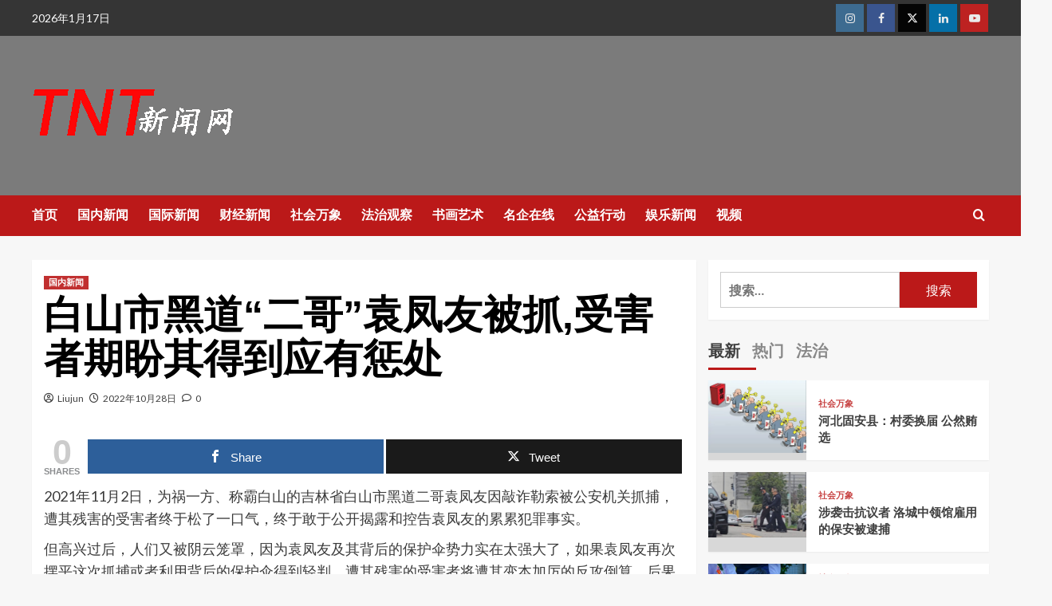

--- FILE ---
content_type: text/html
request_url: http://news.tntpapers.com/news/guonei/7638.html
body_size: 26042
content:
<!doctype html>
<html lang="zh-Hans">

<head>
    <meta charset="UTF-8">
    <meta name="viewport" content="width=device-width, initial-scale=1">
    <link rel="profile" href="http://gmpg.org/xfn/11">
    <title>白山市黑道“二哥”袁凤友被抓,受害者期盼其得到应有惩处 &#8211; TNT新闻网</title>
<meta name='robots' content='max-image-preview:large' />

<!-- Open Graph Meta Tags generated by MashShare 4.0.47 - https://mashshare.net -->
<meta property="og:type" content="article" /> 
<meta property="og:title" content="白山市黑道&quot;二哥&quot;袁凤友被抓,受害者期盼其得到应有惩处" />
<meta property="og:description" content="2021年11月2日，为祸一方、称霸白山的吉林省白山市黑道二哥袁凤友因敲诈勒索被公安机关抓捕，遭其残害的受害者终于松了一口气，终于敢于公开揭露和控告袁凤友的累累犯罪事实。    但高兴过后，人们又被阴云笼罩，因为袁凤友及其背后的保护伞势力实在太强大了，如果袁凤友再次摆平这次抓捕或者利用背后的保护伞得到轻判，遭其残害的受害者将遭其变本加厉的反攻倒算，后果可想而知。本文再次披露袁凤友一系列违法犯罪事实，希望有关部门及社会各界强化社会监督，使迟到的正义得到真正实现!    袁凤友及其宗族恶势力在扫黑除外常态化的大局下纷纷落网。    袁凤友的儿子袁忠涛常年打架斗殴、寻衅滋事、贩卖毒品，他还涉嫌故意杀人犯罪，却逍遥法外多年，他们在白山地区横行霸道。2020年8月，袁忠涛因寻衅滋事罪再次获刑3年6个月。    2021年11月，袁凤友因敲诈勒索陆钧550万元被抓捕，袁忠涛在袁凤友被抓捕后，案件提起重审，袁忠涛另增加刑期5年，袁凤友尚未宣判。    2021年11月，袁凤友妻子宇文洪梅及其侄女小红因开设赌场罪被抓，袁凤友手下王海龙等也相继落网。    而袁凤友的保护伞仅有小部分被殃及，因此被袁凤友敲诈勒索550万元的陆钧仍未走出“阴霾”。    陆钧，男，59岁，汉族，住吉林省白山市浑江区。2021年9月14日实名举报白山市黑恶势力袁凤友通过白山市江源区公安局敲诈勒索陆钧550万元。该案件由辽源市公安局异地侦办，查证属实后，于2021年11月2日，袁凤友被抓捕归案。    司法机关经过对袁凤友近一年的审讯，目前尚未作出最终判决，在这一年里，袁凤友的亲戚为帮袁凤友减轻刑期，通过一些人找到陆钧，请求陆钧撤回对袁凤友敲诈勒索的举报。但陆钧表示一想到袁凤友敲诈勒索他时利用的残忍手段和袁凤友十恶不赦的阴险嘴脸，坚持要举报到底，让袁凤友敲诈勒索他550万的罪行得到法律应有的惩处。另外，袁凤友残余的保护伞也一直在帮袁凤友在外面“活动”，特别是还在公安队伍中的原江源区公安局主管刑侦的副局长赵志全，赵志全是当时敲诈勒索陆钧的主要帮凶之一，2013年10月10日(星期四)，赵志全工作时间在袁凤友赌场赌博，袁凤友和赵志全合谋处理尚在公安局扣押陆钧的128万元，要求陆钧承认这128万元是债务纠纷欠款，到公安局去做说明，然后袁凤友以债务欠款将陆钧的128万元据为己有。赵志全这样的害群之马到现在依然逍遥法外，而且还在公安队伍里得到了晋升，他还利用职务之便多次找陆钧，想要让陆钧撤销对袁凤友敲诈勒索的指控，陆钧现在依然感受到巨大的压力，明明是在为己合法维权，为民铲除社会毒瘤，却在伸张正义的道路上饱受“煎熬”。    袁凤友为了敛取不义之财，通过官商勾结和背后的保护伞，坑害了多家无辜的民营企业家，导致他们经营的企业倒闭、被低价拍卖、被袁凤友霸占，如果这次再让袁凤友通过关系和保护伞逃脱法律的严厉制裁，白山的企业营商环境将仍然持续恶劣，没人敢来白山投资经商，这已经成为白山市企业家的共识。现在袁凤友的保护伞被法办的只是几个人，他用金钱贿赂过的那些保护伞被袁凤友绑架在一起，形成了利益链，仍在为袁凤友开脱罪责。    白山受害的企业家不甘心袁凤友被从轻处置，也十分害怕出现这样不公正的后果，否则，必将是正义被再次践踏、法律的尊严被再次亵渎。    受害人：陆 钧    2022年10月15日        原文来自百度：https://mbd.baidu.com/newspage/data/landingshare?preview=1&amp;amp;pageType=1&amp;amp;isBdboxFrom=1&amp;amp;context=%7B%22nid%22%3A%22news_9974359532533922953%22%2C%22sourceFrom%22%3A%22bjh%22%7D    视频链接：https://mbd.baidu.com/newspage/data/landingshare?preview=1&amp;amp;pageType=1&amp;amp;isBdboxFrom=1&amp;amp;context=%7B%22nid%22%3A%22news_9974359532533922953%22%2C%22sourceFrom%22%3A%22bjh%22%7D" />
<meta property="og:image" content="https://news.tntpapers.com/wp-content/uploads/2022/11/20221019113756445.jpg" />
<meta property="og:url" content="https://news.tntpapers.com/guonei/7638.html" />
<meta property="og:site_name" content="TNT新闻网" />
<meta property="article:published_time" content="2022-10-28T21:52:48+08:00" />
<meta property="article:modified_time" content="2022-11-01T17:58:31+08:00" />
<meta property="og:updated_time" content="2022-11-01T17:58:31+08:00" />
<!-- Open Graph Meta Tags generated by MashShare 4.0.47 - https://www.mashshare.net -->
<!-- Twitter Card generated by MashShare 4.0.47 - https://www.mashshare.net -->
<meta property="og:image:width" content="550" />
<meta property="og:image:height" content="378" />
<meta name="twitter:card" content="summary_large_image">
<meta name="twitter:title" content="白山市黑道&quot;二哥&quot;袁凤友被抓,受害者期盼其得到应有惩处">
<meta name="twitter:description" content="2021年11月2日，为祸一方、称霸白山的吉林省白山市黑道二哥袁凤友因敲诈勒索被公安机关抓捕，遭其残害的受害者终于松了一口气，终于敢于公开揭露和控告袁凤友的累累犯罪事实。    但高兴过后，人们又被阴云笼罩，因为袁凤友及其背后的保护伞势力实在太强大了，如果袁凤友再次摆平这次抓捕或者利用背后的保护伞得到轻判，遭其残害的受害者将遭其变本加厉的反攻倒算，后果可想而知。本文再次披露袁凤友一系列违法犯罪事实，希望有关部门及社会各界强化社会监督，使迟到的正义得到真正实现!    袁凤友及其宗族恶势力在扫黑除外常态化的大局下纷纷落网。    袁凤友的儿子袁忠涛常年打架斗殴、寻衅滋事、贩卖毒品，他还涉嫌故意杀人犯罪，却逍遥法外多年，他们在白山地区横行霸道。2020年8月，袁忠涛因寻衅滋事罪再次获刑3年6个月。    2021年11月，袁凤友因敲诈勒索陆钧550万元被抓捕，袁忠涛在袁凤友被抓捕后，案件提起重审，袁忠涛另增加刑期5年，袁凤友尚未宣判。    2021年11月，袁凤友妻子宇文洪梅及其侄女小红因开设赌场罪被抓，袁凤友手下王海龙等也相继落网。    而袁凤友的保护伞仅有小部分被殃及，因此被袁凤友敲诈勒索550万元的陆钧仍未走出“阴霾”。    陆钧，男，59岁，汉族，住吉林省白山市浑江区。2021年9月14日实名举报白山市黑恶势力袁凤友通过白山市江源区公安局敲诈勒索陆钧550万元。该案件由辽源市公安局异地侦办，查证属实后，于2021年11月2日，袁凤友被抓捕归案。    司法机关经过对袁凤友近一年的审讯，目前尚未作出最终判决，在这一年里，袁凤友的亲戚为帮袁凤友减轻刑期，通过一些人找到陆钧，请求陆钧撤回对袁凤友敲诈勒索的举报。但陆钧表示一想到袁凤友敲诈勒索他时利用的残忍手段和袁凤友十恶不赦的阴险嘴脸，坚持要举报到底，让袁凤友敲诈勒索他550万的罪行得到法律应有的惩处。另外，袁凤友残余的保护伞也一直在帮袁凤友在外面“活动”，特别是还在公安队伍中的原江源区公安局主管刑侦的副局长赵志全，赵志全是当时敲诈勒索陆钧的主要帮凶之一，2013年10月10日(星期四)，赵志全工作时间在袁凤友赌场赌博，袁凤友和赵志全合谋处理尚在公安局扣押陆钧的128万元，要求陆钧承认这128万元是债务纠纷欠款，到公安局去做说明，然后袁凤友以债务欠款将陆钧的128万元据为己有。赵志全这样的害群之马到现在依然逍遥法外，而且还在公安队伍里得到了晋升，他还利用职务之便多次找陆钧，想要让陆钧撤销对袁凤友敲诈勒索的指控，陆钧现在依然感受到巨大的压力，明明是在为己合法维权，为民铲除社会毒瘤，却在伸张正义的道路上饱受“煎熬”。    袁凤友为了敛取不义之财，通过官商勾结和背后的保护伞，坑害了多家无辜的民营企业家，导致他们经营的企业倒闭、被低价拍卖、被袁凤友霸占，如果这次再让袁凤友通过关系和保护伞逃脱法律的严厉制裁，白山的企业营商环境将仍然持续恶劣，没人敢来白山投资经商，这已经成为白山市企业家的共识。现在袁凤友的保护伞被法办的只是几个人，他用金钱贿赂过的那些保护伞被袁凤友绑架在一起，形成了利益链，仍在为袁凤友开脱罪责。    白山受害的企业家不甘心袁凤友被从轻处置，也十分害怕出现这样不公正的后果，否则，必将是正义被再次践踏、法律的尊严被再次亵渎。    受害人：陆 钧    2022年10月15日        原文来自百度：https://mbd.baidu.com/newspage/data/landingshare?preview=1&amp;amp;pageType=1&amp;amp;isBdboxFrom=1&amp;amp;context=%7B%22nid%22%3A%22news_9974359532533922953%22%2C%22sourceFrom%22%3A%22bjh%22%7D    视频链接：https://mbd.baidu.com/newspage/data/landingshare?preview=1&amp;amp;pageType=1&amp;amp;isBdboxFrom=1&amp;amp;context=%7B%22nid%22%3A%22news_9974359532533922953%22%2C%22sourceFrom%22%3A%22bjh%22%7D">
<meta name="twitter:image" content="https://news.tntpapers.com/wp-content/uploads/2022/11/20221019113756445.jpg">
<!-- Twitter Card generated by MashShare 4.0.47 - https://www.mashshare.net -->

<link rel='preload' href='https://fonts.googleapis.com/css?family=Source%2BSans%2BPro%3A400%2C700%7CLato%3A400%2C700&#038;subset=latin&#038;display=swap' as='style' onload="this.onload=null;this.rel='stylesheet'" type='text/css' media='all' crossorigin='anonymous'>
<link rel='preconnect' href='https://fonts.googleapis.com' crossorigin='anonymous'>
<link rel='preconnect' href='https://fonts.gstatic.com' crossorigin='anonymous'>
<link rel='dns-prefetch' href='//platform-api.sharethis.com' />
<link rel='dns-prefetch' href='//fonts.googleapis.com' />
<link rel='dns-prefetch' href='//www.googletagmanager.com' />
<link rel='preconnect' href='https://fonts.googleapis.com' />
<link rel='preconnect' href='https://fonts.gstatic.com' />
<link rel="alternate" type="application/rss+xml" title="TNT新闻网 &raquo; Feed" href="https://news.tntpapers.com/feed" />
<link rel="alternate" type="application/rss+xml" title="TNT新闻网 &raquo; 评论 Feed" href="https://news.tntpapers.com/comments/feed" />
<link rel="alternate" type="application/rss+xml" title="TNT新闻网 &raquo; 白山市黑道“二哥”袁凤友被抓,受害者期盼其得到应有惩处 评论 Feed" href="https://news.tntpapers.com/guonei/7638.html/feed" />
<link rel="alternate" title="oEmbed (JSON)" type="application/json+oembed" href="https://news.tntpapers.com/wp-json/oembed/1.0/embed?url=https%3A%2F%2Fnews.tntpapers.com%2Fguonei%2F7638.html" />
<link rel="alternate" title="oEmbed (XML)" type="text/xml+oembed" href="https://news.tntpapers.com/wp-json/oembed/1.0/embed?url=https%3A%2F%2Fnews.tntpapers.com%2Fguonei%2F7638.html&#038;format=xml" />
<style id='wp-img-auto-sizes-contain-inline-css' type='text/css'>
img:is([sizes=auto i],[sizes^="auto," i]){contain-intrinsic-size:3000px 1500px}
/*# sourceURL=wp-img-auto-sizes-contain-inline-css */
</style>
<style id='wp-emoji-styles-inline-css' type='text/css'>

	img.wp-smiley, img.emoji {
		display: inline !important;
		border: none !important;
		box-shadow: none !important;
		height: 1em !important;
		width: 1em !important;
		margin: 0 0.07em !important;
		vertical-align: -0.1em !important;
		background: none !important;
		padding: 0 !important;
	}
/*# sourceURL=wp-emoji-styles-inline-css */
</style>
<style id='wp-block-library-inline-css' type='text/css'>
:root{--wp-block-synced-color:#7a00df;--wp-block-synced-color--rgb:122,0,223;--wp-bound-block-color:var(--wp-block-synced-color);--wp-editor-canvas-background:#ddd;--wp-admin-theme-color:#007cba;--wp-admin-theme-color--rgb:0,124,186;--wp-admin-theme-color-darker-10:#006ba1;--wp-admin-theme-color-darker-10--rgb:0,107,160.5;--wp-admin-theme-color-darker-20:#005a87;--wp-admin-theme-color-darker-20--rgb:0,90,135;--wp-admin-border-width-focus:2px}@media (min-resolution:192dpi){:root{--wp-admin-border-width-focus:1.5px}}.wp-element-button{cursor:pointer}:root .has-very-light-gray-background-color{background-color:#eee}:root .has-very-dark-gray-background-color{background-color:#313131}:root .has-very-light-gray-color{color:#eee}:root .has-very-dark-gray-color{color:#313131}:root .has-vivid-green-cyan-to-vivid-cyan-blue-gradient-background{background:linear-gradient(135deg,#00d084,#0693e3)}:root .has-purple-crush-gradient-background{background:linear-gradient(135deg,#34e2e4,#4721fb 50%,#ab1dfe)}:root .has-hazy-dawn-gradient-background{background:linear-gradient(135deg,#faaca8,#dad0ec)}:root .has-subdued-olive-gradient-background{background:linear-gradient(135deg,#fafae1,#67a671)}:root .has-atomic-cream-gradient-background{background:linear-gradient(135deg,#fdd79a,#004a59)}:root .has-nightshade-gradient-background{background:linear-gradient(135deg,#330968,#31cdcf)}:root .has-midnight-gradient-background{background:linear-gradient(135deg,#020381,#2874fc)}:root{--wp--preset--font-size--normal:16px;--wp--preset--font-size--huge:42px}.has-regular-font-size{font-size:1em}.has-larger-font-size{font-size:2.625em}.has-normal-font-size{font-size:var(--wp--preset--font-size--normal)}.has-huge-font-size{font-size:var(--wp--preset--font-size--huge)}.has-text-align-center{text-align:center}.has-text-align-left{text-align:left}.has-text-align-right{text-align:right}.has-fit-text{white-space:nowrap!important}#end-resizable-editor-section{display:none}.aligncenter{clear:both}.items-justified-left{justify-content:flex-start}.items-justified-center{justify-content:center}.items-justified-right{justify-content:flex-end}.items-justified-space-between{justify-content:space-between}.screen-reader-text{border:0;clip-path:inset(50%);height:1px;margin:-1px;overflow:hidden;padding:0;position:absolute;width:1px;word-wrap:normal!important}.screen-reader-text:focus{background-color:#ddd;clip-path:none;color:#444;display:block;font-size:1em;height:auto;left:5px;line-height:normal;padding:15px 23px 14px;text-decoration:none;top:5px;width:auto;z-index:100000}html :where(.has-border-color){border-style:solid}html :where([style*=border-top-color]){border-top-style:solid}html :where([style*=border-right-color]){border-right-style:solid}html :where([style*=border-bottom-color]){border-bottom-style:solid}html :where([style*=border-left-color]){border-left-style:solid}html :where([style*=border-width]){border-style:solid}html :where([style*=border-top-width]){border-top-style:solid}html :where([style*=border-right-width]){border-right-style:solid}html :where([style*=border-bottom-width]){border-bottom-style:solid}html :where([style*=border-left-width]){border-left-style:solid}html :where(img[class*=wp-image-]){height:auto;max-width:100%}:where(figure){margin:0 0 1em}html :where(.is-position-sticky){--wp-admin--admin-bar--position-offset:var(--wp-admin--admin-bar--height,0px)}@media screen and (max-width:600px){html :where(.is-position-sticky){--wp-admin--admin-bar--position-offset:0px}}

/*# sourceURL=wp-block-library-inline-css */
</style><style id='global-styles-inline-css' type='text/css'>
:root{--wp--preset--aspect-ratio--square: 1;--wp--preset--aspect-ratio--4-3: 4/3;--wp--preset--aspect-ratio--3-4: 3/4;--wp--preset--aspect-ratio--3-2: 3/2;--wp--preset--aspect-ratio--2-3: 2/3;--wp--preset--aspect-ratio--16-9: 16/9;--wp--preset--aspect-ratio--9-16: 9/16;--wp--preset--color--black: #000000;--wp--preset--color--cyan-bluish-gray: #abb8c3;--wp--preset--color--white: #ffffff;--wp--preset--color--pale-pink: #f78da7;--wp--preset--color--vivid-red: #cf2e2e;--wp--preset--color--luminous-vivid-orange: #ff6900;--wp--preset--color--luminous-vivid-amber: #fcb900;--wp--preset--color--light-green-cyan: #7bdcb5;--wp--preset--color--vivid-green-cyan: #00d084;--wp--preset--color--pale-cyan-blue: #8ed1fc;--wp--preset--color--vivid-cyan-blue: #0693e3;--wp--preset--color--vivid-purple: #9b51e0;--wp--preset--gradient--vivid-cyan-blue-to-vivid-purple: linear-gradient(135deg,rgb(6,147,227) 0%,rgb(155,81,224) 100%);--wp--preset--gradient--light-green-cyan-to-vivid-green-cyan: linear-gradient(135deg,rgb(122,220,180) 0%,rgb(0,208,130) 100%);--wp--preset--gradient--luminous-vivid-amber-to-luminous-vivid-orange: linear-gradient(135deg,rgb(252,185,0) 0%,rgb(255,105,0) 100%);--wp--preset--gradient--luminous-vivid-orange-to-vivid-red: linear-gradient(135deg,rgb(255,105,0) 0%,rgb(207,46,46) 100%);--wp--preset--gradient--very-light-gray-to-cyan-bluish-gray: linear-gradient(135deg,rgb(238,238,238) 0%,rgb(169,184,195) 100%);--wp--preset--gradient--cool-to-warm-spectrum: linear-gradient(135deg,rgb(74,234,220) 0%,rgb(151,120,209) 20%,rgb(207,42,186) 40%,rgb(238,44,130) 60%,rgb(251,105,98) 80%,rgb(254,248,76) 100%);--wp--preset--gradient--blush-light-purple: linear-gradient(135deg,rgb(255,206,236) 0%,rgb(152,150,240) 100%);--wp--preset--gradient--blush-bordeaux: linear-gradient(135deg,rgb(254,205,165) 0%,rgb(254,45,45) 50%,rgb(107,0,62) 100%);--wp--preset--gradient--luminous-dusk: linear-gradient(135deg,rgb(255,203,112) 0%,rgb(199,81,192) 50%,rgb(65,88,208) 100%);--wp--preset--gradient--pale-ocean: linear-gradient(135deg,rgb(255,245,203) 0%,rgb(182,227,212) 50%,rgb(51,167,181) 100%);--wp--preset--gradient--electric-grass: linear-gradient(135deg,rgb(202,248,128) 0%,rgb(113,206,126) 100%);--wp--preset--gradient--midnight: linear-gradient(135deg,rgb(2,3,129) 0%,rgb(40,116,252) 100%);--wp--preset--font-size--small: 13px;--wp--preset--font-size--medium: 20px;--wp--preset--font-size--large: 36px;--wp--preset--font-size--x-large: 42px;--wp--preset--spacing--20: 0.44rem;--wp--preset--spacing--30: 0.67rem;--wp--preset--spacing--40: 1rem;--wp--preset--spacing--50: 1.5rem;--wp--preset--spacing--60: 2.25rem;--wp--preset--spacing--70: 3.38rem;--wp--preset--spacing--80: 5.06rem;--wp--preset--shadow--natural: 6px 6px 9px rgba(0, 0, 0, 0.2);--wp--preset--shadow--deep: 12px 12px 50px rgba(0, 0, 0, 0.4);--wp--preset--shadow--sharp: 6px 6px 0px rgba(0, 0, 0, 0.2);--wp--preset--shadow--outlined: 6px 6px 0px -3px rgb(255, 255, 255), 6px 6px rgb(0, 0, 0);--wp--preset--shadow--crisp: 6px 6px 0px rgb(0, 0, 0);}:root { --wp--style--global--content-size: 740px;--wp--style--global--wide-size: 1200px; }:where(body) { margin: 0; }.wp-site-blocks > .alignleft { float: left; margin-right: 2em; }.wp-site-blocks > .alignright { float: right; margin-left: 2em; }.wp-site-blocks > .aligncenter { justify-content: center; margin-left: auto; margin-right: auto; }:where(.wp-site-blocks) > * { margin-block-start: 24px; margin-block-end: 0; }:where(.wp-site-blocks) > :first-child { margin-block-start: 0; }:where(.wp-site-blocks) > :last-child { margin-block-end: 0; }:root { --wp--style--block-gap: 24px; }:root :where(.is-layout-flow) > :first-child{margin-block-start: 0;}:root :where(.is-layout-flow) > :last-child{margin-block-end: 0;}:root :where(.is-layout-flow) > *{margin-block-start: 24px;margin-block-end: 0;}:root :where(.is-layout-constrained) > :first-child{margin-block-start: 0;}:root :where(.is-layout-constrained) > :last-child{margin-block-end: 0;}:root :where(.is-layout-constrained) > *{margin-block-start: 24px;margin-block-end: 0;}:root :where(.is-layout-flex){gap: 24px;}:root :where(.is-layout-grid){gap: 24px;}.is-layout-flow > .alignleft{float: left;margin-inline-start: 0;margin-inline-end: 2em;}.is-layout-flow > .alignright{float: right;margin-inline-start: 2em;margin-inline-end: 0;}.is-layout-flow > .aligncenter{margin-left: auto !important;margin-right: auto !important;}.is-layout-constrained > .alignleft{float: left;margin-inline-start: 0;margin-inline-end: 2em;}.is-layout-constrained > .alignright{float: right;margin-inline-start: 2em;margin-inline-end: 0;}.is-layout-constrained > .aligncenter{margin-left: auto !important;margin-right: auto !important;}.is-layout-constrained > :where(:not(.alignleft):not(.alignright):not(.alignfull)){max-width: var(--wp--style--global--content-size);margin-left: auto !important;margin-right: auto !important;}.is-layout-constrained > .alignwide{max-width: var(--wp--style--global--wide-size);}body .is-layout-flex{display: flex;}.is-layout-flex{flex-wrap: wrap;align-items: center;}.is-layout-flex > :is(*, div){margin: 0;}body .is-layout-grid{display: grid;}.is-layout-grid > :is(*, div){margin: 0;}body{padding-top: 0px;padding-right: 0px;padding-bottom: 0px;padding-left: 0px;}a:where(:not(.wp-element-button)){text-decoration: none;}:root :where(.wp-element-button, .wp-block-button__link){background-color: #32373c;border-width: 0;color: #fff;font-family: inherit;font-size: inherit;font-style: inherit;font-weight: inherit;letter-spacing: inherit;line-height: inherit;padding-top: calc(0.667em + 2px);padding-right: calc(1.333em + 2px);padding-bottom: calc(0.667em + 2px);padding-left: calc(1.333em + 2px);text-decoration: none;text-transform: inherit;}.has-black-color{color: var(--wp--preset--color--black) !important;}.has-cyan-bluish-gray-color{color: var(--wp--preset--color--cyan-bluish-gray) !important;}.has-white-color{color: var(--wp--preset--color--white) !important;}.has-pale-pink-color{color: var(--wp--preset--color--pale-pink) !important;}.has-vivid-red-color{color: var(--wp--preset--color--vivid-red) !important;}.has-luminous-vivid-orange-color{color: var(--wp--preset--color--luminous-vivid-orange) !important;}.has-luminous-vivid-amber-color{color: var(--wp--preset--color--luminous-vivid-amber) !important;}.has-light-green-cyan-color{color: var(--wp--preset--color--light-green-cyan) !important;}.has-vivid-green-cyan-color{color: var(--wp--preset--color--vivid-green-cyan) !important;}.has-pale-cyan-blue-color{color: var(--wp--preset--color--pale-cyan-blue) !important;}.has-vivid-cyan-blue-color{color: var(--wp--preset--color--vivid-cyan-blue) !important;}.has-vivid-purple-color{color: var(--wp--preset--color--vivid-purple) !important;}.has-black-background-color{background-color: var(--wp--preset--color--black) !important;}.has-cyan-bluish-gray-background-color{background-color: var(--wp--preset--color--cyan-bluish-gray) !important;}.has-white-background-color{background-color: var(--wp--preset--color--white) !important;}.has-pale-pink-background-color{background-color: var(--wp--preset--color--pale-pink) !important;}.has-vivid-red-background-color{background-color: var(--wp--preset--color--vivid-red) !important;}.has-luminous-vivid-orange-background-color{background-color: var(--wp--preset--color--luminous-vivid-orange) !important;}.has-luminous-vivid-amber-background-color{background-color: var(--wp--preset--color--luminous-vivid-amber) !important;}.has-light-green-cyan-background-color{background-color: var(--wp--preset--color--light-green-cyan) !important;}.has-vivid-green-cyan-background-color{background-color: var(--wp--preset--color--vivid-green-cyan) !important;}.has-pale-cyan-blue-background-color{background-color: var(--wp--preset--color--pale-cyan-blue) !important;}.has-vivid-cyan-blue-background-color{background-color: var(--wp--preset--color--vivid-cyan-blue) !important;}.has-vivid-purple-background-color{background-color: var(--wp--preset--color--vivid-purple) !important;}.has-black-border-color{border-color: var(--wp--preset--color--black) !important;}.has-cyan-bluish-gray-border-color{border-color: var(--wp--preset--color--cyan-bluish-gray) !important;}.has-white-border-color{border-color: var(--wp--preset--color--white) !important;}.has-pale-pink-border-color{border-color: var(--wp--preset--color--pale-pink) !important;}.has-vivid-red-border-color{border-color: var(--wp--preset--color--vivid-red) !important;}.has-luminous-vivid-orange-border-color{border-color: var(--wp--preset--color--luminous-vivid-orange) !important;}.has-luminous-vivid-amber-border-color{border-color: var(--wp--preset--color--luminous-vivid-amber) !important;}.has-light-green-cyan-border-color{border-color: var(--wp--preset--color--light-green-cyan) !important;}.has-vivid-green-cyan-border-color{border-color: var(--wp--preset--color--vivid-green-cyan) !important;}.has-pale-cyan-blue-border-color{border-color: var(--wp--preset--color--pale-cyan-blue) !important;}.has-vivid-cyan-blue-border-color{border-color: var(--wp--preset--color--vivid-cyan-blue) !important;}.has-vivid-purple-border-color{border-color: var(--wp--preset--color--vivid-purple) !important;}.has-vivid-cyan-blue-to-vivid-purple-gradient-background{background: var(--wp--preset--gradient--vivid-cyan-blue-to-vivid-purple) !important;}.has-light-green-cyan-to-vivid-green-cyan-gradient-background{background: var(--wp--preset--gradient--light-green-cyan-to-vivid-green-cyan) !important;}.has-luminous-vivid-amber-to-luminous-vivid-orange-gradient-background{background: var(--wp--preset--gradient--luminous-vivid-amber-to-luminous-vivid-orange) !important;}.has-luminous-vivid-orange-to-vivid-red-gradient-background{background: var(--wp--preset--gradient--luminous-vivid-orange-to-vivid-red) !important;}.has-very-light-gray-to-cyan-bluish-gray-gradient-background{background: var(--wp--preset--gradient--very-light-gray-to-cyan-bluish-gray) !important;}.has-cool-to-warm-spectrum-gradient-background{background: var(--wp--preset--gradient--cool-to-warm-spectrum) !important;}.has-blush-light-purple-gradient-background{background: var(--wp--preset--gradient--blush-light-purple) !important;}.has-blush-bordeaux-gradient-background{background: var(--wp--preset--gradient--blush-bordeaux) !important;}.has-luminous-dusk-gradient-background{background: var(--wp--preset--gradient--luminous-dusk) !important;}.has-pale-ocean-gradient-background{background: var(--wp--preset--gradient--pale-ocean) !important;}.has-electric-grass-gradient-background{background: var(--wp--preset--gradient--electric-grass) !important;}.has-midnight-gradient-background{background: var(--wp--preset--gradient--midnight) !important;}.has-small-font-size{font-size: var(--wp--preset--font-size--small) !important;}.has-medium-font-size{font-size: var(--wp--preset--font-size--medium) !important;}.has-large-font-size{font-size: var(--wp--preset--font-size--large) !important;}.has-x-large-font-size{font-size: var(--wp--preset--font-size--x-large) !important;}
/*# sourceURL=global-styles-inline-css */
</style>

<link rel='stylesheet' id='mashsb-styles-css' href='http://news.tntpapers.com/wp-content/plugins/mashsharer/assets/css/mashsb.min.css?ver=4.0.47' type='text/css' media='all' />
<style id='mashsb-styles-inline-css' type='text/css'>
.mashsb-count {color:#cccccc;}@media only screen and (min-width:568px){.mashsb-buttons a {min-width: 177px;}}
/*# sourceURL=mashsb-styles-inline-css */
</style>
<link rel='stylesheet' id='share-this-share-buttons-sticky-css' href='http://news.tntpapers.com/wp-content/plugins/sharethis-share-buttons/css/mu-style.css?ver=1768561451' type='text/css' media='all' />
<link rel='stylesheet' id='usp_style-css' href='http://news.tntpapers.com/wp-content/plugins/user-submitted-posts/resources/usp.css?ver=20260113' type='text/css' media='all' />
<link rel='stylesheet' id='wp_automatic_gallery_style-css' href='http://news.tntpapers.com/wp-content/plugins/wp-automatic/css/wp-automatic.css?ver=1.0.0' type='text/css' media='all' />
<link rel='stylesheet' id='crp-style-rounded-thumbs-css' href='http://news.tntpapers.com/wp-content/plugins/contextual-related-posts/css/rounded-thumbs.min.css?ver=4.1.0' type='text/css' media='all' />
<style id='crp-style-rounded-thumbs-inline-css' type='text/css'>

			.crp_related.crp-rounded-thumbs a {
				width: 150px;
                height: 150px;
				text-decoration: none;
			}
			.crp_related.crp-rounded-thumbs img {
				max-width: 150px;
				margin: auto;
			}
			.crp_related.crp-rounded-thumbs .crp_title {
				width: 100%;
			}
			
/*# sourceURL=crp-style-rounded-thumbs-inline-css */
</style>
<link rel='stylesheet' id='covernews-google-fonts-css' href='https://fonts.googleapis.com/css?family=Source%2BSans%2BPro%3A400%2C700%7CLato%3A400%2C700&#038;subset=latin&#038;display=swap' type='text/css' media='all' />
<link rel='stylesheet' id='covernews-icons-css' href='http://news.tntpapers.com/wp-content/themes/covernews/assets/icons/style.css?ver=6.9' type='text/css' media='all' />
<link rel='stylesheet' id='bootstrap-css' href='http://news.tntpapers.com/wp-content/themes/covernews/assets/bootstrap/css/bootstrap.min.css?ver=6.9' type='text/css' media='all' />
<link rel='stylesheet' id='covernews-style-css' href='http://news.tntpapers.com/wp-content/themes/covernews/style.min.css?ver=4.8.2' type='text/css' media='all' />
<script type="text/javascript" src="http://news.tntpapers.com/wp-includes/js/jquery/jquery.min.js?ver=3.7.1" id="jquery-core-js"></script>
<script type="text/javascript" src="http://news.tntpapers.com/wp-includes/js/jquery/jquery-migrate.min.js?ver=3.4.1" id="jquery-migrate-js"></script>
<script type="text/javascript" id="mashsb-js-extra">
/* <![CDATA[ */
var mashsb = {"shares":"0","round_shares":"1","animate_shares":"0","dynamic_buttons":"0","share_url":"https://news.tntpapers.com/guonei/7638.html","title":"%E7%99%BD%E5%B1%B1%E5%B8%82%E9%BB%91%E9%81%93%E2%80%9C%E4%BA%8C%E5%93%A5%E2%80%9D%E8%A2%81%E5%87%A4%E5%8F%8B%E8%A2%AB%E6%8A%93%2C%E5%8F%97%E5%AE%B3%E8%80%85%E6%9C%9F%E7%9B%BC%E5%85%B6%E5%BE%97%E5%88%B0%E5%BA%94%E6%9C%89%E6%83%A9%E5%A4%84","image":"https://news.tntpapers.com/wp-content/uploads/2022/11/20221019113756445.jpg","desc":"2021\u5e7411\u67082\u65e5\uff0c\u4e3a\u7978\u4e00\u65b9\u3001\u79f0\u9738\u767d\u5c71\u7684\u5409\u6797\u7701\u767d\u5c71\u5e02\u9ed1\u9053\u4e8c\u54e5\u8881\u51e4\u53cb\u56e0\u6572\u8bc8\u52d2\u7d22\u88ab\u516c\u5b89\u673a\u5173\u6293\u6355\uff0c\u906d\u5176\u6b8b\u5bb3\u7684\u53d7\u5bb3\u8005\u7ec8\u4e8e\u677e\u4e86\u4e00\u53e3\u6c14\uff0c\u7ec8\u4e8e\u6562\u4e8e\u516c\u5f00\u63ed\u9732\u548c\u63a7\u544a\u8881\u51e4\u53cb\u7684\u7d2f\u7d2f\u72af\u7f6a\u4e8b\u5b9e\u3002\r\n\r\n\u4f46\u9ad8\u5174\u8fc7\u540e\uff0c\u4eba\u4eec\u53c8\u88ab\u9634\u4e91\u7b3c\u7f69\uff0c\u56e0\u4e3a\u8881\u51e4\u53cb\u53ca\u5176\u80cc\u540e\u7684\u4fdd\u62a4\u4f1e\u52bf\u529b\u5b9e\u5728\u592a\u5f3a\u5927\u4e86\uff0c\u5982\u679c\u8881\u51e4\u53cb\u518d\u6b21\u6446\u5e73\u8fd9\u6b21\u6293\u6355\u6216\u8005\u5229\u7528\u80cc\u540e\u7684\u4fdd\u62a4\u4f1e\u5f97\u5230\u8f7b\u5224\uff0c\u906d\u5176\u6b8b\u5bb3\u7684\u53d7\u5bb3\u8005\u5c06\u906d\u5176\u53d8\u672c\u52a0\u5389\u7684\u53cd\u653b\u5012\u7b97\uff0c\u540e\u679c\u53ef\u60f3\u800c\u77e5\u3002\u672c\u6587\u518d\u6b21\u62ab\u9732\u8881\u51e4\u53cb\u4e00\u7cfb\u5217\u8fdd\u6cd5\u72af\u7f6a\u4e8b\u5b9e\uff0c\u5e0c\u671b\u6709\u5173\u90e8\u95e8\u53ca\u793e\u4f1a\u5404\u754c\u5f3a\u5316\u793e\u4f1a\u76d1\u7763\uff0c\u4f7f\u8fdf\u5230\u7684\u6b63\u4e49\u5f97\u5230\u771f\u6b63\u5b9e\u73b0!\r\n\r\n\u8881\u51e4\u53cb\u53ca\u5176\u5b97\u65cf\u6076\u52bf\u529b\u5728\u626b\u9ed1\u9664\u5916\u5e38\u6001\u5316\u7684\u5927\u5c40\u4e0b\u7eb7\u7eb7\u843d\u7f51\u3002\r\n\r\n\u8881\u51e4\u53cb\u7684\u513f\u5b50\u8881\u5fe0\u6d9b\u5e38\u5e74\u6253\u67b6\u6597\u6bb4\u3001\u5bfb\u8845\u6ecb\u4e8b\u3001\u8d29\u5356\u6bd2\u54c1\uff0c\u4ed6\u8fd8\u6d89\u5acc\u6545\u610f\u6740\u4eba\u72af\u7f6a\uff0c\u5374\u900d\u9065\u6cd5\u5916\u591a\u5e74\uff0c\u4ed6\u4eec\u5728\u767d\u5c71\u5730\u533a\u6a2a\u884c\u9738\u9053\u30022020\u5e748\u6708\uff0c\u8881\u5fe0\u6d9b\u56e0\u5bfb\u8845\u6ecb\u4e8b\u7f6a\u518d\u6b21\u83b7\u52113\u5e746\u4e2a\u6708\u3002\r\n\r\n2021\u5e7411\u6708\uff0c\u8881\u51e4\u53cb\u56e0\u6572\u8bc8\u52d2\u7d22\u9646\u94a7550\u4e07\u5143\u88ab\u6293\u6355\uff0c\u8881\u5fe0\u6d9b\u5728\u8881\u51e4\u53cb\u88ab\u6293\u6355\u540e\uff0c\u6848\u4ef6\u63d0\u8d77\u91cd\u5ba1\uff0c\u8881\u5fe0\u6d9b\u53e6\u589e\u52a0\u5211\u671f5\u5e74\uff0c\u8881\u51e4\u53cb\u5c1a\u672a\u5ba3\u5224\u3002\r\n\r\n2021\u5e7411\u6708\uff0c\u8881\u51e4\u53cb\u59bb\u5b50\u5b87\u6587\u6d2a\u6885\u53ca\u5176\u4f84\u5973\u5c0f\u7ea2\u56e0\u5f00\u8bbe\u8d4c\u573a\u7f6a\u88ab\u6293\uff0c\u8881\u51e4\u53cb\u624b\u4e0b\u738b\u6d77\u9f99\u7b49\u4e5f\u76f8\u7ee7\u843d\u7f51\u3002\r\n\r\n\u800c\u8881\u51e4\u53cb\u7684\u4fdd\u62a4\u4f1e\u4ec5\u6709\u5c0f\u90e8\u5206\u88ab\u6b83\u53ca\uff0c\u56e0\u6b64\u88ab\u8881\u51e4\u53cb\u6572\u8bc8\u52d2\u7d22550\u4e07\u5143\u7684\u9646\u94a7\u4ecd\u672a\u8d70\u51fa\u201c\u9634\u973e\u201d\u3002\r\n\r\n\u9646\u94a7\uff0c\u7537\uff0c59\u5c81\uff0c\u6c49\u65cf\uff0c\u4f4f\u5409\u6797\u7701\u767d\u5c71\u5e02\u6d51\u6c5f\u533a\u30022021\u5e749\u670814\u65e5\u5b9e\u540d\u4e3e\u62a5\u767d\u5c71\u5e02\u9ed1\u6076\u52bf\u529b\u8881\u51e4\u53cb\u901a\u8fc7\u767d\u5c71\u5e02\u6c5f\u6e90\u533a\u516c\u5b89\u5c40\u6572\u8bc8\u52d2\u7d22\u9646\u94a7550\u4e07\u5143\u3002\u8be5\u6848\u4ef6\u7531\u8fbd\u6e90\u5e02\u516c\u5b89\u5c40\u5f02\u5730\u4fa6\u529e\uff0c\u67e5\u8bc1\u5c5e\u5b9e\u540e\uff0c\u4e8e2021\u5e7411\u67082\u65e5\uff0c\u8881\u51e4\u53cb\u88ab\u6293\u6355\u5f52\u6848\u3002\r\n\r\n\u53f8\u6cd5\u673a\u5173\u7ecf\u8fc7\u5bf9\u8881\u51e4\u53cb\u8fd1\u4e00\u5e74\u7684\u5ba1\u8baf\uff0c\u76ee\u524d\u5c1a\u672a\u4f5c\u51fa\u6700\u7ec8\u5224\u51b3\uff0c\u5728\u8fd9\u4e00\u5e74\u91cc\uff0c\u8881\u51e4\u53cb\u7684\u4eb2\u621a\u4e3a\u5e2e\u8881\u51e4\u53cb\u51cf\u8f7b\u5211\u671f\uff0c\u901a\u8fc7\u4e00\u4e9b\u4eba\u627e\u5230\u9646\u94a7\uff0c\u8bf7\u6c42\u9646\u94a7\u64a4\u56de\u5bf9\u8881\u51e4\u53cb\u6572\u8bc8\u52d2\u7d22\u7684\u4e3e\u62a5\u3002\u4f46\u9646\u94a7\u8868\u793a\u4e00\u60f3\u5230\u8881\u51e4\u53cb\u6572\u8bc8\u52d2\u7d22\u4ed6\u65f6\u5229\u7528\u7684\u6b8b\u5fcd\u624b\u6bb5\u548c\u8881\u51e4\u53cb\u5341\u6076\u4e0d\u8d66\u7684\u9634\u9669\u5634\u8138\uff0c\u575a\u6301\u8981\u4e3e\u62a5\u5230\u5e95\uff0c\u8ba9\u8881\u51e4\u53cb\u6572\u8bc8\u52d2\u7d22\u4ed6550\u4e07\u7684\u7f6a\u884c\u5f97\u5230\u6cd5\u5f8b\u5e94\u6709\u7684\u60e9\u5904\u3002\u53e6\u5916\uff0c\u8881\u51e4\u53cb\u6b8b\u4f59\u7684\u4fdd\u62a4\u4f1e\u4e5f\u4e00\u76f4\u5728\u5e2e\u8881\u51e4\u53cb\u5728\u5916\u9762\u201c\u6d3b\u52a8\u201d\uff0c\u7279\u522b\u662f\u8fd8\u5728\u516c\u5b89\u961f\u4f0d\u4e2d\u7684\u539f\u6c5f\u6e90\u533a\u516c\u5b89\u5c40\u4e3b\u7ba1\u5211\u4fa6\u7684\u526f\u5c40\u957f\u8d75\u5fd7\u5168\uff0c\u8d75\u5fd7\u5168\u662f\u5f53\u65f6\u6572\u8bc8\u52d2\u7d22\u9646\u94a7\u7684\u4e3b\u8981\u5e2e\u51f6\u4e4b\u4e00\uff0c2013\u5e7410\u670810\u65e5(\u661f\u671f\u56db)\uff0c\u8d75\u5fd7\u5168\u5de5\u4f5c\u65f6\u95f4\u5728\u8881\u51e4\u53cb\u8d4c\u573a\u8d4c\u535a\uff0c\u8881\u51e4\u53cb\u548c\u8d75\u5fd7\u5168\u5408\u8c0b\u5904\u7406\u5c1a\u5728\u516c\u5b89\u5c40\u6263\u62bc\u9646\u94a7\u7684128\u4e07\u5143\uff0c\u8981\u6c42\u9646\u94a7\u627f\u8ba4\u8fd9128\u4e07\u5143\u662f\u503a\u52a1\u7ea0\u7eb7\u6b20\u6b3e\uff0c\u5230\u516c\u5b89\u5c40\u53bb\u505a\u8bf4\u660e\uff0c\u7136\u540e\u8881\u51e4\u53cb\u4ee5\u503a\u52a1\u6b20\u6b3e\u5c06\u9646\u94a7\u7684128\u4e07\u5143\u636e\u4e3a\u5df1\u6709\u3002\u8d75\u5fd7\u5168\u8fd9\u6837\u7684\u5bb3\u7fa4\u4e4b\u9a6c\u5230\u73b0\u5728\u4f9d\u7136\u900d\u9065\u6cd5\u5916\uff0c\u800c\u4e14\u8fd8\u5728\u516c\u5b89\u961f\u4f0d\u91cc\u5f97\u5230\u4e86\u664b\u5347\uff0c\u4ed6\u8fd8\u5229\u7528\u804c\u52a1\u4e4b\u4fbf\u591a\u6b21\u627e\u9646\u94a7\uff0c\u60f3\u8981\u8ba9\u9646\u94a7\u64a4\u9500\u5bf9\u8881\u51e4\u53cb\u6572\u8bc8\u52d2\u7d22\u7684\u6307\u63a7\uff0c\u9646\u94a7\u73b0\u5728\u4f9d\u7136\u611f\u53d7\u5230\u5de8\u5927\u7684\u538b\u529b\uff0c\u660e\u660e\u662f\u5728\u4e3a\u5df1\u5408\u6cd5\u7ef4\u6743\uff0c\u4e3a\u6c11\u94f2\u9664\u793e\u4f1a\u6bd2\u7624\uff0c\u5374\u5728\u4f38\u5f20\u6b63\u4e49\u7684\u9053\u8def\u4e0a\u9971\u53d7\u201c\u714e\u71ac\u201d\u3002\r\n\r\n\u8881\u51e4\u53cb\u4e3a\u4e86\u655b\u53d6\u4e0d\u4e49\u4e4b\u8d22\uff0c\u901a\u8fc7\u5b98\u5546\u52fe\u7ed3\u548c\u80cc\u540e\u7684\u4fdd\u62a4\u4f1e\uff0c\u5751\u5bb3\u4e86\u591a\u5bb6\u65e0\u8f9c\u7684\u6c11\u8425\u4f01\u4e1a\u5bb6\uff0c\u5bfc\u81f4\u4ed6\u4eec\u7ecf\u8425\u7684\u4f01\u4e1a\u5012\u95ed\u3001\u88ab\u4f4e\u4ef7\u62cd\u5356\u3001\u88ab\u8881\u51e4\u53cb\u9738\u5360\uff0c\u5982\u679c\u8fd9\u6b21\u518d\u8ba9\u8881\u51e4\u53cb\u901a\u8fc7\u5173\u7cfb\u548c\u4fdd\u62a4\u4f1e\u9003\u8131\u6cd5\u5f8b\u7684\u4e25\u5389\u5236\u88c1\uff0c\u767d\u5c71\u7684\u4f01\u4e1a\u8425\u5546\u73af\u5883\u5c06\u4ecd\u7136\u6301\u7eed\u6076\u52a3\uff0c\u6ca1\u4eba\u6562\u6765\u767d\u5c71\u6295\u8d44\u7ecf\u5546\uff0c\u8fd9\u5df2\u7ecf\u6210\u4e3a\u767d\u5c71\u5e02\u4f01\u4e1a\u5bb6\u7684\u5171\u8bc6\u3002\u73b0\u5728\u8881\u51e4\u53cb\u7684\u4fdd\u62a4\u4f1e\u88ab\u6cd5\u529e\u7684\u53ea\u662f\u51e0\u4e2a\u4eba\uff0c\u4ed6\u7528\u91d1\u94b1\u8d3f\u8d42\u8fc7\u7684\u90a3\u4e9b\u4fdd\u62a4\u4f1e\u88ab\u8881\u51e4\u53cb\u7ed1\u67b6\u5728\u4e00\u8d77\uff0c\u5f62\u6210\u4e86\u5229\u76ca\u94fe\uff0c\u4ecd\u5728\u4e3a\u8881\u51e4\u53cb\u5f00\u8131\u7f6a\u8d23\u3002\r\n\r\n\u767d\u5c71\u53d7\u5bb3\u7684\u4f01\u4e1a\u5bb6\u4e0d\u7518\u5fc3\u8881\u51e4\u53cb\u88ab\u4ece\u8f7b\u5904\u7f6e\uff0c\u4e5f\u5341\u5206\u5bb3\u6015\u51fa\u73b0\u8fd9\u6837\u4e0d\u516c\u6b63\u7684\u540e\u679c\uff0c\u5426\u5219\uff0c\u5fc5\u5c06\u662f\u6b63\u4e49\u88ab\u518d\u6b21\u8df5\u8e0f\u3001\u6cd5\u5f8b\u7684\u5c0a\u4e25\u88ab\u518d\u6b21\u4eb5\u6e0e\u3002\r\n\r\n\u53d7\u5bb3\u4eba\uff1a\u9646 \u94a7\r\n\r\n2022\u5e7410\u670815\u65e5\r\n\r\n\r\n\r\n\u539f\u6587\u6765\u81ea\u767e\u5ea6\uff1ahttps://mbd.baidu.com/newspage/data/landingshare?preview=1&pageType=1&isBdboxFrom=1&context=%7B%22nid%22%3A%22news_9974359532533922953%22%2C%22sourceFrom%22%3A%22bjh%22%7D\r\n\r\n\u89c6\u9891\u94fe\u63a5\uff1ahttps://mbd.baidu.com/newspage/data/landingshare?preview=1&pageType=1&isBdboxFrom=1&context=%7B%22nid%22%3A%22news_9974359532533922953%22%2C%22sourceFrom%22%3A%22bjh%22%7D","hashtag":"","subscribe":"content","subscribe_url":"","activestatus":"1","singular":"1","twitter_popup":"1","refresh":"0","nonce":"28fe4c9ac8","postid":"7638","servertime":"1768592256","ajaxurl":"https://news.tntpapers.com/wp-admin/admin-ajax.php"};
//# sourceURL=mashsb-js-extra
/* ]]> */
</script>
<script type="text/javascript" src="http://news.tntpapers.com/wp-content/plugins/mashsharer/assets/js/mashsb.min.js?ver=4.0.47" id="mashsb-js"></script>
<script type="text/javascript" src="//platform-api.sharethis.com/js/sharethis.js?ver=2.3.6#property=6911826151f89c27d3731903&amp;product=-buttons&amp;source=sharethis-share-buttons-wordpress" id="share-this-share-buttons-mu-js"></script>
<script type="text/javascript" src="http://news.tntpapers.com/wp-content/plugins/user-submitted-posts/resources/jquery.cookie.js?ver=20260113" id="usp_cookie-js"></script>
<script type="text/javascript" src="http://news.tntpapers.com/wp-content/plugins/user-submitted-posts/resources/jquery.parsley.min.js?ver=20260113" id="usp_parsley-js"></script>
<script type="text/javascript" id="usp_core-js-before">
/* <![CDATA[ */
var usp_custom_field = "usp_custom_field"; var usp_custom_field_2 = "usp_custom_field_2"; var usp_custom_checkbox = "usp_custom_checkbox"; var usp_case_sensitivity = "false"; var usp_min_images = 0; var usp_max_images = 1; var usp_parsley_error = "\u56de\u7b54\u9519\u8bef\u3002"; var usp_multiple_cats = 0; var usp_existing_tags = 0; var usp_recaptcha_disp = "hide"; var usp_recaptcha_vers = 2; var usp_recaptcha_key = ""; var challenge_nonce = "3e4c7e8bbe"; var ajax_url = "https:\/\/news.tntpapers.com\/wp-admin\/admin-ajax.php"; 
//# sourceURL=usp_core-js-before
/* ]]> */
</script>
<script type="text/javascript" src="http://news.tntpapers.com/wp-content/plugins/user-submitted-posts/resources/jquery.usp.core.js?ver=20260113" id="usp_core-js"></script>
<script type="text/javascript" src="http://news.tntpapers.com/wp-content/plugins/wp-automatic/js/main-front.js?ver=6.9" id="wp_automatic_gallery-js"></script>
<link rel="https://api.w.org/" href="https://news.tntpapers.com/wp-json/" /><link rel="alternate" title="JSON" type="application/json" href="https://news.tntpapers.com/wp-json/wp/v2/posts/7638" /><link rel="EditURI" type="application/rsd+xml" title="RSD" href="https://news.tntpapers.com/xmlrpc.php?rsd" />
<meta name="generator" content="WordPress 6.9" />
<link rel='shortlink' href='https://news.tntpapers.com/?p=7638' />
<meta name="generator" content="Site Kit by Google 1.170.0" /><link rel="preload" href="http://173.208.218.202/wp-content/uploads/2020/05/cropped-pexels-photo-596815-1-1-2.jpeg" as="image"><link rel="pingback" href="http://news.tntpapers.com/xmlrpc.php"><style type="text/css">.recentcomments a{display:inline !important;padding:0 !important;margin:0 !important;}</style>        <style type="text/css">
                        .site-title,
            .site-description {
                position: absolute;
                clip: rect(1px, 1px, 1px, 1px);
                display: none;
            }

                    .elementor-template-full-width .elementor-section.elementor-section-full_width > .elementor-container,
        .elementor-template-full-width .elementor-section.elementor-section-boxed > .elementor-container{
            max-width: 1200px;
        }
        @media (min-width: 1600px){
            .elementor-template-full-width .elementor-section.elementor-section-full_width > .elementor-container,
            .elementor-template-full-width .elementor-section.elementor-section-boxed > .elementor-container{
                max-width: 1600px;
            }
        }
        
        .align-content-left .elementor-section-stretched,
        .align-content-right .elementor-section-stretched {
            max-width: 100%;
            left: 0 !important;
        }


        </style>
        <link rel="icon" href="https://news.tntpapers.com/wp-content/uploads/2020/05/logo-150x110.png" sizes="32x32" />
<link rel="icon" href="https://news.tntpapers.com/wp-content/uploads/2020/05/logo.png" sizes="192x192" />
<link rel="apple-touch-icon" href="https://news.tntpapers.com/wp-content/uploads/2020/05/logo.png" />
<meta name="msapplication-TileImage" content="https://news.tntpapers.com/wp-content/uploads/2020/05/logo.png" />
<link rel='stylesheet' id='fpsml-style-css' href='http://news.tntpapers.com/wp-content/plugins/frontend-post-submission-manager-lite/assets/css/fpsml-frontend-style.css?ver=1.2.7' type='text/css' media='all' />
<link rel='stylesheet' id='fpsml-fonts-css' href='http://news.tntpapers.com/wp-content/plugins/frontend-post-submission-manager-lite/assets/font-face/NunitoSans/stylesheet.css?ver=1.2.7' type='text/css' media='all' />
</head>

<body class="wp-singular post-template-default single single-post postid-7638 single-format-standard wp-custom-logo wp-embed-responsive wp-theme-covernews default-content-layout scrollup-sticky-header aft-sticky-header aft-sticky-sidebar default aft-container-default aft-main-banner-slider-editors-picks-trending single-content-mode-default header-image-default align-content-left aft-and">
    
            <div id="af-preloader">
            <div id="loader-wrapper">
                <div id="loader"></div>
            </div>
        </div>
    
    <div id="page" class="site">
        <a class="skip-link screen-reader-text" href="#content">Skip to content</a>

        <div class="header-layout-1">
            <div class="top-masthead">

            <div class="container">
                <div class="row">
                                            <div class="col-xs-12 col-sm-12 col-md-8 device-center">
                                                            <span class="topbar-date">
                                    2026年1月17日                                </span>

                            
                                                    </div>
                                                                <div class="col-xs-12 col-sm-12 col-md-4 pull-right">
                            <div class="social-navigation"><ul id="social-menu" class="menu"><li id="menu-item-129" class="menu-item menu-item-type-custom menu-item-object-custom menu-item-129"><a href="https://instagram.com/"><span class="screen-reader-text">Instagram</span></a></li>
<li id="menu-item-127" class="menu-item menu-item-type-custom menu-item-object-custom menu-item-127"><a href="https://facebook.com"><span class="screen-reader-text">Facebook</span></a></li>
<li id="menu-item-527" class="menu-item menu-item-type-custom menu-item-object-custom menu-item-527"><a href="https://twitter.com/"><span class="screen-reader-text">Twitter</span></a></li>
<li id="menu-item-531" class="menu-item menu-item-type-custom menu-item-object-custom menu-item-531"><a href="https://linkedin.com"><span class="screen-reader-text">Linkedin</span></a></li>
<li id="menu-item-529" class="menu-item menu-item-type-custom menu-item-object-custom menu-item-529"><a href="https://youtube.com"><span class="screen-reader-text">Youtube</span></a></li>
</ul></div>                        </div>
                                    </div>
            </div>
        </div> <!--    Topbar Ends-->
        <header id="masthead" class="site-header">
                <div class="masthead-banner data-bg" data-background="http://173.208.218.202/wp-content/uploads/2020/05/cropped-pexels-photo-596815-1-1-2.jpeg">
            <div class="container">
                <div class="row">
                    <div class="col-md-4">
                        <div class="site-branding">
                            <a href="https://news.tntpapers.com/" class="custom-logo-link" rel="home"><img width="259" height="110" src="https://news.tntpapers.com/wp-content/uploads/2020/05/logo-1.png" class="custom-logo" alt="TNT新闻网" decoding="async" /></a>                                <p class="site-title font-family-1">
                                    <a href="https://news.tntpapers.com/" rel="home">TNT新闻网</a>
                                </p>
                            
                                                    </div>
                    </div>
                    <div class="col-md-8">
                                    <div class="banner-promotions-wrapper">
                                    <div class="promotion-section">
                        <a href="" target="_blank">
                                                    </a>
                    </div>
                                
            </div>
            <!-- Trending line END -->
                                </div>
                </div>
            </div>
        </div>
        <nav id="site-navigation" class="main-navigation">
            <div class="container">
                <div class="row">
                    <div class="kol-12">
                        <div class="navigation-container">

                            <div class="main-navigation-container-items-wrapper">

                                <span class="toggle-menu" aria-controls="primary-menu" aria-expanded="false">
                                    <a href="javascript:void(0)" class="aft-void-menu">
                                        <span class="screen-reader-text">Primary Menu</span>
                                        <i class="ham"></i>
                                    </a>
                                </span>
                                <span class="af-mobile-site-title-wrap">
                                    <a href="https://news.tntpapers.com/" class="custom-logo-link" rel="home"><img width="259" height="110" src="https://news.tntpapers.com/wp-content/uploads/2020/05/logo-1.png" class="custom-logo" alt="TNT新闻网" decoding="async" /></a>                                    <p class="site-title font-family-1">
                                        <a href="https://news.tntpapers.com/" rel="home">TNT新闻网</a>
                                    </p>
                                </span>
                                <div class="menu main-menu"><ul id="primary-menu" class="menu"><li id="menu-item-532" class="menu-item menu-item-type-custom menu-item-object-custom menu-item-532"><a href="/">首页</a></li>
<li id="menu-item-543" class="menu-item menu-item-type-taxonomy menu-item-object-category current-post-ancestor current-menu-parent current-post-parent menu-item-543"><a href="https://news.tntpapers.com/guonei">国内新闻</a></li>
<li id="menu-item-544" class="menu-item menu-item-type-taxonomy menu-item-object-category menu-item-544"><a href="https://news.tntpapers.com/guoji">国际新闻</a></li>
<li id="menu-item-549" class="menu-item menu-item-type-taxonomy menu-item-object-category menu-item-549"><a href="https://news.tntpapers.com/caijing">财经新闻</a></li>
<li id="menu-item-547" class="menu-item menu-item-type-taxonomy menu-item-object-category menu-item-547"><a href="https://news.tntpapers.com/shehui">社会万象</a></li>
<li id="menu-item-464" class="menu-item menu-item-type-taxonomy menu-item-object-category menu-item-464"><a href="https://news.tntpapers.com/fazhi">法治观察</a></li>
<li id="menu-item-541" class="menu-item menu-item-type-taxonomy menu-item-object-category menu-item-541"><a href="https://news.tntpapers.com/yishu">书画艺术</a></li>
<li id="menu-item-546" class="menu-item menu-item-type-taxonomy menu-item-object-category menu-item-546"><a href="https://news.tntpapers.com/qiye">名企在线</a></li>
<li id="menu-item-542" class="menu-item menu-item-type-taxonomy menu-item-object-category menu-item-542"><a href="https://news.tntpapers.com/gongyi">公益行动</a></li>
<li id="menu-item-550" class="menu-item menu-item-type-taxonomy menu-item-object-category menu-item-550"><a href="https://news.tntpapers.com/yule">娱乐新闻</a></li>
<li id="menu-item-548" class="menu-item menu-item-type-taxonomy menu-item-object-category menu-item-548"><a href="https://news.tntpapers.com/shipin">视频</a></li>
</ul></div>                            </div>
                            <div class="cart-search">

                                <div class="af-search-wrap">
                                    <div class="search-overlay">
                                        <a href="#" title="Search" class="search-icon">
                                            <i class="fa fa-search"></i>
                                        </a>
                                        <div class="af-search-form">
                                            <form role="search" method="get" class="search-form" action="https://news.tntpapers.com/">
				<label>
					<span class="screen-reader-text">搜索：</span>
					<input type="search" class="search-field" placeholder="搜索&hellip;" value="" name="s" />
				</label>
				<input type="submit" class="search-submit" value="搜索" />
			</form>                                        </div>
                                    </div>
                                </div>
                            </div>


                        </div>
                    </div>
                </div>
            </div>
        </nav>
    </header>
</div>

        
            <div id="content" class="container">
                                <div class="section-block-upper row">
                <div id="primary" class="content-area">
                    <main id="main" class="site-main">

                                                    <article id="post-7638" class="af-single-article post-7638 post type-post status-publish format-standard has-post-thumbnail hentry category-guonei">
                                <div class="entry-content-wrap">
                                    <header class="entry-header">

    <div class="header-details-wrapper">
        <div class="entry-header-details">
                            <div class="figure-categories figure-categories-bg">
                                        <ul class="cat-links"><li class="meta-category">
                             <a class="covernews-categories category-color-1" href="https://news.tntpapers.com/guonei" alt="View all posts in 国内新闻"> 
                                 国内新闻
                             </a>
                        </li></ul>                </div>
                        <h1 class="entry-title">白山市黑道“二哥”袁凤友被抓,受害者期盼其得到应有惩处</h1>
            
                
        <span class="author-links">
           
                            
                <span class="item-metadata posts-author">
                <i class="far fa-user-circle"></i>
                                <a href="https://news.tntpapers.com/author/liujun">
                    Liujun                </a>
                       </span>
                         <span class="item-metadata posts-date">
    <i class="far fa-clock"></i>
    <a href="https://news.tntpapers.com/date/2022/10"> 
        2022年10月28日        </a>
</span>
                        <span class="aft-comment-count">
                <a href="https://news.tntpapers.com/guonei/7638.html">
                    <i class="far fa-comment"></i>
                    <span class="aft-show-hover">
                        0                    </span>
                </a>
            </span>
                    </span>
                        

                    </div>
    </div>

        <div class="aft-post-thumbnail-wrapper">    
                    <div class="post-thumbnail full-width-image">
                                    </div>
            
                </div>
    </header><!-- .entry-header -->                                    

    <div class="entry-content">
        <aside class="mashsb-container mashsb-main mashsb-stretched"><div class="mashsb-box"><div class="mashsb-count mash-large" style="float:left"><div class="counts mashsbcount">0</div><span class="mashsb-sharetext">SHARES</span></div><div class="mashsb-buttons"><a class="mashicon-facebook mash-large mash-center mashsb-noshadow" href="https://www.facebook.com/sharer.php?u=https%3A%2F%2Fnews.tntpapers.com%2Fguonei%2F7638.html" target="_top" rel="nofollow"><span class="icon"></span><span class="text">Share</span></a><a class="mashicon-twitter mash-large mash-center mashsb-noshadow" href="https://twitter.com/intent/tweet?text=%E7%99%BD%E5%B1%B1%E5%B8%82%E9%BB%91%E9%81%93%22%E4%BA%8C%E5%93%A5%22%E8%A2%81%E5%87%A4%E5%8F%8B%E8%A2%AB%E6%8A%93%2C%E5%8F%97%E5%AE%B3%E8%80%85%E6%9C%9F%E7%9B%BC%E5%85%B6%E5%BE%97%E5%88%B0%E5%BA%94%E6%9C%89%E6%83%A9%E5%A4%84&amp;url=https://news.tntpapers.com/guonei/7638.html" target="_top" rel="nofollow"><span class="icon"></span><span class="text">Tweet</span></a><div class="onoffswitch2 mash-large mashsb-noshadow" style="display:none"></div></div>
            </div>
                <div style="clear:both"></div><div class="mashsb-toggle-container"></div></aside>
            <!-- Share buttons by mashshare.net - Version: 4.0.47--><div style="margin-top: 0px; margin-bottom: 0px;" class="sharethis-inline-share-buttons" ></div><p>2021年11月2日，为祸一方、称霸白山的吉林省白山市黑道二哥袁凤友因敲诈勒索被公安机关抓捕，遭其残害的受害者终于松了一口气，终于敢于公开揭露和控告袁凤友的累累犯罪事实。</p>
<p>但高兴过后，人们又被阴云笼罩，因为袁凤友及其背后的保护伞势力实在太强大了，如果袁凤友再次摆平这次抓捕或者利用背后的保护伞得到轻判，遭其残害的受害者将遭其变本加厉的反攻倒算，后果可想而知。本文再次披露袁凤友一系列违法犯罪事实，希望有关部门及社会各界强化社会监督，使迟到的正义得到真正实现!</p>
<p align="center"><img decoding="async" class="aligncenter size-full wp-image-7658" title="20221019113756445" src="http://news.tntpapers.com/wp-content/uploads/2022/11/20221019113756445.jpg" alt="20221019113756445" width="550" height="378" /></p>
<p>袁凤友及其宗族恶势力在扫黑除外常态化的大局下纷纷落网。</p>
<p>袁凤友的儿子袁忠涛常年打架斗殴、寻衅滋事、贩卖毒品，他还涉嫌故意杀人犯罪，却逍遥法外多年，他们在白山地区横行霸道。2020年8月，袁忠涛因寻衅滋事罪再次获刑3年6个月。</p>
<p>2021年11月，袁凤友因敲诈勒索陆钧550万元被抓捕，袁忠涛在袁凤友被抓捕后，案件提起重审，袁忠涛另增加刑期5年，袁凤友尚未宣判。</p>
<p>2021年11月，袁凤友妻子宇文洪梅及其侄女小红因开设赌场罪被抓，袁凤友手下王海龙等也相继落网。</p>
<p>而袁凤友的保护伞仅有小部分被殃及，因此被袁凤友敲诈勒索550万元的陆钧仍未走出“阴霾”。</p>
<p>陆钧，男，59岁，汉族，住吉林省白山市浑江区。2021年9月14日实名举报白山市黑恶势力袁凤友通过白山市江源区公安局敲诈勒索陆钧550万元。该案件由辽源市公安局异地侦办，查证属实后，于2021年11月2日，袁凤友被抓捕归案。</p>
<p>司法机关经过对袁凤友近一年的审讯，目前尚未作出最终判决，在这一年里，袁凤友的亲戚为帮袁凤友减轻刑期，通过一些人找到陆钧，请求陆钧撤回对袁凤友敲诈勒索的举报。但陆钧表示一想到袁凤友敲诈勒索他时利用的残忍手段和袁凤友十恶不赦的阴险嘴脸，坚持要举报到底，让袁凤友敲诈勒索他550万的罪行得到法律应有的惩处。另外，袁凤友残余的保护伞也一直在帮袁凤友在外面“活动”，特别是还在公安队伍中的原江源区公安局主管刑侦的副局长赵志全，赵志全是当时敲诈勒索陆钧的主要帮凶之一，2013年10月10日(星期四)，赵志全工作时间在袁凤友赌场赌博，袁凤友和赵志全合谋处理尚在公安局扣押陆钧的128万元，要求陆钧承认这128万元是债务纠纷欠款，到公安局去做说明，然后袁凤友以债务欠款将陆钧的128万元据为己有。赵志全这样的害群之马到现在依然逍遥法外，而且还在公安队伍里得到了晋升，他还利用职务之便多次找陆钧，想要让陆钧撤销对袁凤友敲诈勒索的指控，陆钧现在依然感受到巨大的压力，明明是在为己合法维权，为民铲除社会毒瘤，却在伸张正义的道路上饱受“煎熬”。</p>
<p>袁凤友为了敛取不义之财，通过官商勾结和背后的保护伞，坑害了多家无辜的民营企业家，导致他们经营的企业倒闭、被低价拍卖、被袁凤友霸占，如果这次再让袁凤友通过关系和保护伞逃脱法律的严厉制裁，白山的企业营商环境将仍然持续恶劣，没人敢来白山投资经商，这已经成为白山市企业家的共识。现在袁凤友的保护伞被法办的只是几个人，他用金钱贿赂过的那些保护伞被袁凤友绑架在一起，形成了利益链，仍在为袁凤友开脱罪责。</p>
<p>白山受害的企业家不甘心袁凤友被从轻处置，也十分害怕出现这样不公正的后果，否则，必将是正义被再次践踏、法律的尊严被再次亵渎。</p>
<p align="center"><img decoding="async" class="aligncenter size-full wp-image-7659" title="20221019113756910" src="http://news.tntpapers.com/wp-content/uploads/2022/11/20221019113756910.png" alt="20221019113756910" width="550" height="227" /></p>
<p>受害人：陆 钧</p>
<p>2022年10月15日</p>
<p><img loading="lazy" decoding="async" class="aligncenter size-full wp-image-7660" title="20221019113756161" src="http://news.tntpapers.com/wp-content/uploads/2022/11/20221019113756161.png" alt="20221019113756161" width="550" height="245" /></p>
<p>原文来自百度：https://mbd.baidu.com/newspage/data/landingshare?preview=1&amp;pageType=1&amp;isBdboxFrom=1&amp;context=%7B%22nid%22%3A%22news_9974359532533922953%22%2C%22sourceFrom%22%3A%22bjh%22%7D</p>
<p><a href="https://mbd.baidu.com/newspage/data/landingshare?preview=1&amp;pageType=1&amp;isBdboxFrom=1&amp;context=%7B%22nid%22%3A%22news_9974359532533922953%22%2C%22sourceFrom%22%3A%22bjh%22%7D">视频链接：https://mbd.baidu.com/newspage/data/landingshare?preview=1&amp;pageType=1&amp;isBdboxFrom=1&amp;context=%7B%22nid%22%3A%22news_9974359532533922953%22%2C%22sourceFrom%22%3A%22bjh%22%7D</a></p>
<div id="crp_related"> </div>                    <div class="post-item-metadata entry-meta">
                            </div>
               
        
	<nav class="navigation post-navigation" aria-label="Continue Reading">
		<h2 class="screen-reader-text">Continue Reading</h2>
		<div class="nav-links"><div class="nav-previous"><a href="https://news.tntpapers.com/guonei/7491.html" rel="prev"><span class="em-post-navigation">Previous</span> “迎国庆 防风险 保安全”涪陵区华岩应急救援队在行动</a></div><div class="nav-next"><a href="https://news.tntpapers.com/guonei/7641.html" rel="next"><span class="em-post-navigation">Next</span> 出租方隐瞒违建真相，重庆九龙坡法院却判租赁方败诉被指枉法</a></div></div>
	</nav>            </div><!-- .entry-content -->


                                </div>
                                
<div class="promotionspace enable-promotionspace">
    <div class="em-reated-posts  col-ten">
        <div class="row">
                                <h3 class="related-title">
                        More Stories                    </h3>
                                <div class="row">
                                            <div class="col-sm-4 latest-posts-grid" data-mh="latest-posts-grid">
                            <div class="spotlight-post">
                                <figure class="categorised-article inside-img">
                                    <div class="categorised-article-wrapper">
                                        <div class="data-bg-hover data-bg-categorised read-bg-img">
                                            <a href="https://news.tntpapers.com/guonei/8303.html">
                                                                        <img src="http://news.tntpapers.com/wp-content/uploads/2024/10/15331K624-0.png" alt="大连瓦房店市：一个派出所所长是这样帮上级强抢民房的"/>
                                                                   </a>
                                        </div>
                                    </div>
                                                                        <div class="figure-categories figure-categories-bg">

                                        <ul class="cat-links"><li class="meta-category">
                             <a class="covernews-categories category-color-1" href="https://news.tntpapers.com/guonei" alt="View all posts in 国内新闻"> 
                                 国内新闻
                             </a>
                        </li></ul>                                    </div>
                                </figure>

                                <figcaption>

                                    <h3 class="article-title article-title-1">
                                        <a href="https://news.tntpapers.com/guonei/8303.html">
                                            大连瓦房店市：一个派出所所长是这样帮上级强抢民房的                                        </a>
                                    </h3>
                                    <div class="grid-item-metadata">
                                        
        <span class="author-links">
           
                            
                <span class="item-metadata posts-author">
                <i class="far fa-user-circle"></i>
                                <a href="https://news.tntpapers.com/author/liujun">
                    Liujun                </a>
                       </span>
                         <span class="item-metadata posts-date">
    <i class="far fa-clock"></i>
    <a href="https://news.tntpapers.com/date/2024/05"> 
        2024年5月30日        </a>
</span>
                        <span class="aft-comment-count">
                <a href="https://news.tntpapers.com/guonei/8303.html">
                    <i class="far fa-comment"></i>
                    <span class="aft-show-hover">
                        0                    </span>
                </a>
            </span>
                    </span>
                                            </div>
                                </figcaption>
                            </div>
                        </div>
                                            <div class="col-sm-4 latest-posts-grid" data-mh="latest-posts-grid">
                            <div class="spotlight-post">
                                <figure class="categorised-article inside-img">
                                    <div class="categorised-article-wrapper">
                                        <div class="data-bg-hover data-bg-categorised read-bg-img">
                                            <a href="https://news.tntpapers.com/guonei/8301.html">
                                                                        <img src="http://news.tntpapers.com/wp-content/uploads/2024/10/0U54G302-0.jpg" alt="长春市中级法院超标的九倍查封房产导致企业濒临倒闭？"/>
                                                                   </a>
                                        </div>
                                    </div>
                                                                        <div class="figure-categories figure-categories-bg">

                                        <ul class="cat-links"><li class="meta-category">
                             <a class="covernews-categories category-color-1" href="https://news.tntpapers.com/guonei" alt="View all posts in 国内新闻"> 
                                 国内新闻
                             </a>
                        </li></ul>                                    </div>
                                </figure>

                                <figcaption>

                                    <h3 class="article-title article-title-1">
                                        <a href="https://news.tntpapers.com/guonei/8301.html">
                                            长春市中级法院超标的九倍查封房产导致企业濒临倒闭？                                        </a>
                                    </h3>
                                    <div class="grid-item-metadata">
                                        
        <span class="author-links">
           
                            
                <span class="item-metadata posts-author">
                <i class="far fa-user-circle"></i>
                                <a href="https://news.tntpapers.com/author/liujun">
                    Liujun                </a>
                       </span>
                         <span class="item-metadata posts-date">
    <i class="far fa-clock"></i>
    <a href="https://news.tntpapers.com/date/2024/05"> 
        2024年5月27日        </a>
</span>
                        <span class="aft-comment-count">
                <a href="https://news.tntpapers.com/guonei/8301.html">
                    <i class="far fa-comment"></i>
                    <span class="aft-show-hover">
                        0                    </span>
                </a>
            </span>
                    </span>
                                            </div>
                                </figcaption>
                            </div>
                        </div>
                                            <div class="col-sm-4 latest-posts-grid" data-mh="latest-posts-grid">
                            <div class="spotlight-post">
                                <figure class="categorised-article inside-img">
                                    <div class="categorised-article-wrapper">
                                        <div class="data-bg-hover data-bg-categorised read-bg-img">
                                            <a href="https://news.tntpapers.com/guonei/8299.html">
                                                                        <img src="http://news.tntpapers.com/wp-content/uploads/2024/10/22121J510-0-1.jpg" alt="王建平利用疑似政府文件诈骗巨额资金恳请依法调查"/>
                                                                   </a>
                                        </div>
                                    </div>
                                                                        <div class="figure-categories figure-categories-bg">

                                        <ul class="cat-links"><li class="meta-category">
                             <a class="covernews-categories category-color-1" href="https://news.tntpapers.com/guonei" alt="View all posts in 国内新闻"> 
                                 国内新闻
                             </a>
                        </li></ul>                                    </div>
                                </figure>

                                <figcaption>

                                    <h3 class="article-title article-title-1">
                                        <a href="https://news.tntpapers.com/guonei/8299.html">
                                            王建平利用疑似政府文件诈骗巨额资金恳请依法调查                                        </a>
                                    </h3>
                                    <div class="grid-item-metadata">
                                        
        <span class="author-links">
           
                            
                <span class="item-metadata posts-author">
                <i class="far fa-user-circle"></i>
                                <a href="https://news.tntpapers.com/author/liujun">
                    Liujun                </a>
                       </span>
                         <span class="item-metadata posts-date">
    <i class="far fa-clock"></i>
    <a href="https://news.tntpapers.com/date/2024/05"> 
        2024年5月22日        </a>
</span>
                        <span class="aft-comment-count">
                <a href="https://news.tntpapers.com/guonei/8299.html">
                    <i class="far fa-comment"></i>
                    <span class="aft-show-hover">
                        0                    </span>
                </a>
            </span>
                    </span>
                                            </div>
                                </figcaption>
                            </div>
                        </div>
                                    </div>
            
        </div>
    </div>
</div>
                                
<div id="comments" class="comments-area">

		<div id="respond" class="comment-respond">
		<h3 id="reply-title" class="comment-reply-title">发表回复 <small><a rel="nofollow" id="cancel-comment-reply-link" href="/news/guonei/7638.html#respond" style="display:none;">取消回复</a></small></h3><form action="http://news.tntpapers.com/wp-comments-post.php" method="post" id="commentform" class="comment-form"><p class="comment-notes"><span id="email-notes">您的邮箱地址不会被公开。</span> <span class="required-field-message">必填项已用 <span class="required">*</span> 标注</span></p><p class="comment-form-comment"><label for="comment">评论 <span class="required">*</span></label> <textarea id="comment" name="comment" cols="45" rows="8" maxlength="65525" required></textarea></p><p class="comment-form-author"><label for="author">显示名称</label> <input id="author" name="author" type="text" value="" size="30" maxlength="245" autocomplete="name" /></p>
<p class="comment-form-email"><label for="email">邮箱</label> <input id="email" name="email" type="email" value="" size="30" maxlength="100" aria-describedby="email-notes" autocomplete="email" /></p>
<p class="comment-form-url"><label for="url">网站</label> <input id="url" name="url" type="url" value="" size="30" maxlength="200" autocomplete="url" /></p>
<p class="comment-form-cookies-consent"><input id="wp-comment-cookies-consent" name="wp-comment-cookies-consent" type="checkbox" value="yes" /> <label for="wp-comment-cookies-consent">在此浏览器中保存我的显示名称、邮箱地址和网站地址，以便下次评论时使用。</label></p>
	<script>document.addEventListener("DOMContentLoaded", function() { setTimeout(function(){ var e=document.getElementById("cf-turnstile-c-2434590209"); e&&!e.innerHTML.trim()&&(turnstile.remove("#cf-turnstile-c-2434590209"), turnstile.render("#cf-turnstile-c-2434590209", {sitekey:"0x4AAAAAACAEWuYvHjLEvEve"})); }, 100); });</script>
	<p class="form-submit"><span id="cf-turnstile-c-2434590209" class="cf-turnstile cf-turnstile-comments" data-action="wordpress-comment" data-callback="" data-sitekey="0x4AAAAAACAEWuYvHjLEvEve" data-theme="light" data-language="auto" data-appearance="always" data-size="normal" data-retry="auto" data-retry-interval="1000"></span><br class="cf-turnstile-br cf-turnstile-br-comments"><input name="submit" type="submit" id="submit" class="submit" value="发表评论" /><script type="text/javascript">document.addEventListener("DOMContentLoaded", function() { document.body.addEventListener("click", function(event) { if (event.target.matches(".comment-reply-link, #cancel-comment-reply-link")) { turnstile.reset(".comment-form .cf-turnstile"); } }); });</script> <input type='hidden' name='comment_post_ID' value='7638' id='comment_post_ID' />
<input type='hidden' name='comment_parent' id='comment_parent' value='0' />
</p></form>	</div><!-- #respond -->
	
</div><!-- #comments -->
                            </article>
                        
                    </main><!-- #main -->
                </div><!-- #primary -->
                                <aside id="secondary" class="widget-area sidebar-sticky-top">
	<div id="search-2" class="widget covernews-widget widget_search"><form role="search" method="get" class="search-form" action="https://news.tntpapers.com/">
				<label>
					<span class="screen-reader-text">搜索：</span>
					<input type="search" class="search-field" placeholder="搜索&hellip;" value="" name="s" />
				</label>
				<input type="submit" class="search-submit" value="搜索" />
			</form></div><div id="covernews_tabbed_posts-4" class="widget covernews-widget covernews_tabbed_posts_widget">            <div class="tabbed-container">
                <div class="tabbed-head">
                    <ul class="nav nav-tabs af-tabs tab-warpper" role="tablist">
                        <li class="tab tab-recent">
                            <a href="#tabbed-4-recent"
                               aria-controls="Recent" role="tab"
                               data-toggle="tab" class="font-family-1 widget-title active">
                                最新                            </a>
                        </li>
                        <li role="presentation" class="tab tab-popular">
                            <a href="#tabbed-4-popular"
                               aria-controls="Popular" role="tab"
                               data-toggle="tab" class="font-family-1 widget-title">
                                热门                            </a>
                        </li>

                                                    <li class="tab tab-categorised">
                                <a href="#tabbed-4-categorised"
                                   aria-controls="Categorised" role="tab"
                                   data-toggle="tab" class="font-family-1 widget-title">
                                    法治                                </a>
                            </li>
                                            </ul>
                </div>
                <div class="tab-content">
                    <div id="tabbed-4-recent" role="tabpanel" class="tab-pane active">
                        <ul class="article-item article-list-item article-tabbed-list article-item-left">                <li class="full-item clearfix">
                    <div class="base-border">
                        <div class="row-sm align-items-center">
                                                        
                                <div class="col-sm-4 col-image">

                                        <div class="tab-article-image">
                                            <a href="https://news.tntpapers.com/shehui/8647.html" class="post-thumb">
                                                                    <img src="http://news.tntpapers.com/wp-content/uploads/2026/01/20260111010431-6962f71fec42b.png" alt="河北固安县：村委换届  公然贿选"/>
                                                                   </a>
                                        </div>
                                         
                                </div>
                            
                            <div class="full-item-details col-details col-sm-8">
                            <div class="prime-row">    
                                <div class="full-item-metadata primary-font">
                                    <div class="figure-categories figure-categories-bg">
                                       
                                        <ul class="cat-links"><li class="meta-category">
                             <a class="covernews-categories category-color-1" href="https://news.tntpapers.com/shehui" alt="View all posts in 社会万象"> 
                                 社会万象
                             </a>
                        </li></ul>                                    </div>
                                </div>
                                <div class="full-item-content">
                                    <h3 class="article-title article-title-1">
                                        <a href="https://news.tntpapers.com/shehui/8647.html">
                                            河北固安县：村委换届  公然贿选                                        </a>
                                    </h3>
                                    <div class="grid-item-metadata">
                                                                                
        <span class="author-links">
           
                            
                <span class="item-metadata posts-author">
                <i class="far fa-user-circle"></i>
                                <a href="https://news.tntpapers.com/author/admin">
                    admin                </a>
                       </span>
                         <span class="item-metadata posts-date">
    <i class="far fa-clock"></i>
    <a href="https://news.tntpapers.com/date/2026/01"> 
        2026年1月11日        </a>
</span>
                        <span class="aft-comment-count">
                <a href="https://news.tntpapers.com/shehui/8647.html">
                    <i class="far fa-comment"></i>
                    <span class="aft-show-hover">
                        0                    </span>
                </a>
            </span>
                    </span>
        
                                    </div>
                                                                    </div>
                            </div>
                            </div>
                        </div>
                    </div>
                </li>
                            <li class="full-item clearfix">
                    <div class="base-border">
                        <div class="row-sm align-items-center">
                                                        
                                <div class="col-sm-4 col-image">

                                        <div class="tab-article-image">
                                            <a href="https://news.tntpapers.com/shehui/8644.html" class="post-thumb">
                                                                    <img src="http://news.tntpapers.com/wp-content/uploads/2026/01/20260106081801-695cc5399013d.jpg" alt="涉袭击抗议者 洛城中领馆雇用的保安被逮捕"/>
                                                                   </a>
                                        </div>
                                         
                                </div>
                            
                            <div class="full-item-details col-details col-sm-8">
                            <div class="prime-row">    
                                <div class="full-item-metadata primary-font">
                                    <div class="figure-categories figure-categories-bg">
                                       
                                        <ul class="cat-links"><li class="meta-category">
                             <a class="covernews-categories category-color-1" href="https://news.tntpapers.com/shehui" alt="View all posts in 社会万象"> 
                                 社会万象
                             </a>
                        </li></ul>                                    </div>
                                </div>
                                <div class="full-item-content">
                                    <h3 class="article-title article-title-1">
                                        <a href="https://news.tntpapers.com/shehui/8644.html">
                                            涉袭击抗议者 洛城中领馆雇用的保安被逮捕                                        </a>
                                    </h3>
                                    <div class="grid-item-metadata">
                                                                                
        <span class="author-links">
           
                            
                <span class="item-metadata posts-author">
                <i class="far fa-user-circle"></i>
                                <a href="https://news.tntpapers.com/author/admin">
                    admin                </a>
                       </span>
                         <span class="item-metadata posts-date">
    <i class="far fa-clock"></i>
    <a href="https://news.tntpapers.com/date/2026/01"> 
        2026年1月6日        </a>
</span>
                        <span class="aft-comment-count">
                <a href="https://news.tntpapers.com/shehui/8644.html">
                    <i class="far fa-comment"></i>
                    <span class="aft-show-hover">
                        0                    </span>
                </a>
            </span>
                    </span>
        
                                    </div>
                                                                    </div>
                            </div>
                            </div>
                        </div>
                    </div>
                </li>
                            <li class="full-item clearfix">
                    <div class="base-border">
                        <div class="row-sm align-items-center">
                                                        
                                <div class="col-sm-4 col-image">

                                        <div class="tab-article-image">
                                            <a href="https://news.tntpapers.com/shehui/8638.html" class="post-thumb">
                                                                    <img src="http://news.tntpapers.com/wp-content/uploads/2026/01/20260106081329-695cc42920660.jpg" alt="中共代理人在洛杉矶实施跨境暴力镇压——和平抗议者遭辱骂、威胁并被喷射辣椒水"/>
                                                                   </a>
                                        </div>
                                         
                                </div>
                            
                            <div class="full-item-details col-details col-sm-8">
                            <div class="prime-row">    
                                <div class="full-item-metadata primary-font">
                                    <div class="figure-categories figure-categories-bg">
                                       
                                        <ul class="cat-links"><li class="meta-category">
                             <a class="covernews-categories category-color-1" href="https://news.tntpapers.com/shehui" alt="View all posts in 社会万象"> 
                                 社会万象
                             </a>
                        </li></ul>                                    </div>
                                </div>
                                <div class="full-item-content">
                                    <h3 class="article-title article-title-1">
                                        <a href="https://news.tntpapers.com/shehui/8638.html">
                                            中共代理人在洛杉矶实施跨境暴力镇压——和平抗议者遭辱骂、威胁并被喷射辣椒水                                        </a>
                                    </h3>
                                    <div class="grid-item-metadata">
                                                                                
        <span class="author-links">
           
                            
                <span class="item-metadata posts-author">
                <i class="far fa-user-circle"></i>
                                <a href="https://news.tntpapers.com/author/admin">
                    admin                </a>
                       </span>
                         <span class="item-metadata posts-date">
    <i class="far fa-clock"></i>
    <a href="https://news.tntpapers.com/date/2026/01"> 
        2026年1月6日        </a>
</span>
                        <span class="aft-comment-count">
                <a href="https://news.tntpapers.com/shehui/8638.html">
                    <i class="far fa-comment"></i>
                    <span class="aft-show-hover">
                        0                    </span>
                </a>
            </span>
                    </span>
        
                                    </div>
                                                                    </div>
                            </div>
                            </div>
                        </div>
                    </div>
                </li>
                            <li class="full-item clearfix">
                    <div class="base-border">
                        <div class="row-sm align-items-center">
                                                        
                                <div class="col-sm-4 col-image">

                                        <div class="tab-article-image">
                                            <a href="https://news.tntpapers.com/shehui/8634.html" class="post-thumb">
                                                                    <img src="http://news.tntpapers.com/wp-content/uploads/2026/01/20251231234559-6955b5b75749a.png" alt="一名备受信任的高级警官，如何成为外国政府的“把门人”"/>
                                                                   </a>
                                        </div>
                                         
                                </div>
                            
                            <div class="full-item-details col-details col-sm-8">
                            <div class="prime-row">    
                                <div class="full-item-metadata primary-font">
                                    <div class="figure-categories figure-categories-bg">
                                       
                                        <ul class="cat-links"><li class="meta-category">
                             <a class="covernews-categories category-color-1" href="https://news.tntpapers.com/shehui" alt="View all posts in 社会万象"> 
                                 社会万象
                             </a>
                        </li></ul>                                    </div>
                                </div>
                                <div class="full-item-content">
                                    <h3 class="article-title article-title-1">
                                        <a href="https://news.tntpapers.com/shehui/8634.html">
                                            一名备受信任的高级警官，如何成为外国政府的“把门人”                                        </a>
                                    </h3>
                                    <div class="grid-item-metadata">
                                                                                
        <span class="author-links">
           
                            
                <span class="item-metadata posts-author">
                <i class="far fa-user-circle"></i>
                                <a href="https://news.tntpapers.com/author/admin">
                    admin                </a>
                       </span>
                         <span class="item-metadata posts-date">
    <i class="far fa-clock"></i>
    <a href="https://news.tntpapers.com/date/2026/01"> 
        2026年1月1日        </a>
</span>
                        <span class="aft-comment-count">
                <a href="https://news.tntpapers.com/shehui/8634.html">
                    <i class="far fa-comment"></i>
                    <span class="aft-show-hover">
                        0                    </span>
                </a>
            </span>
                    </span>
        
                                    </div>
                                                                    </div>
                            </div>
                            </div>
                        </div>
                    </div>
                </li>
                            <li class="full-item clearfix">
                    <div class="base-border">
                        <div class="row-sm align-items-center">
                                                        
                                <div class="col-sm-4 col-image">

                                        <div class="tab-article-image">
                                            <a href="https://news.tntpapers.com/shehui/8629.html" class="post-thumb">
                                                                    <img src="http://news.tntpapers.com/wp-content/uploads/2025/12/20251231005046-69547366b4c52.jpg" alt="河南信阳突发巨响 楼房震动 宠物受惊逃窜"/>
                                                                   </a>
                                        </div>
                                         
                                </div>
                            
                            <div class="full-item-details col-details col-sm-8">
                            <div class="prime-row">    
                                <div class="full-item-metadata primary-font">
                                    <div class="figure-categories figure-categories-bg">
                                       
                                        <ul class="cat-links"><li class="meta-category">
                             <a class="covernews-categories category-color-1" href="https://news.tntpapers.com/shehui" alt="View all posts in 社会万象"> 
                                 社会万象
                             </a>
                        </li></ul>                                    </div>
                                </div>
                                <div class="full-item-content">
                                    <h3 class="article-title article-title-1">
                                        <a href="https://news.tntpapers.com/shehui/8629.html">
                                            河南信阳突发巨响 楼房震动 宠物受惊逃窜                                        </a>
                                    </h3>
                                    <div class="grid-item-metadata">
                                                                                
        <span class="author-links">
           
                            
                <span class="item-metadata posts-author">
                <i class="far fa-user-circle"></i>
                                <a href="https://news.tntpapers.com/author/admin">
                    admin                </a>
                       </span>
                         <span class="item-metadata posts-date">
    <i class="far fa-clock"></i>
    <a href="https://news.tntpapers.com/date/2025/12"> 
        2025年12月31日        </a>
</span>
                        <span class="aft-comment-count">
                <a href="https://news.tntpapers.com/shehui/8629.html">
                    <i class="far fa-comment"></i>
                    <span class="aft-show-hover">
                        0                    </span>
                </a>
            </span>
                    </span>
        
                                    </div>
                                                                    </div>
                            </div>
                            </div>
                        </div>
                    </div>
                </li>
            </ul>                    </div>
                    <div id="tabbed-4-popular" role="tabpanel" class="tab-pane">
                        <ul class="article-item article-list-item article-tabbed-list article-item-left">                <li class="full-item clearfix">
                    <div class="base-border">
                        <div class="row-sm align-items-center">
                                                        
                                <div class="col-sm-4 col-image">

                                        <div class="tab-article-image">
                                            <a href="https://news.tntpapers.com/qiye/58.html" class="post-thumb">
                                                                                        </a>
                                        </div>
                                         
                                </div>
                            
                            <div class="full-item-details col-details col-sm-8">
                            <div class="prime-row">    
                                <div class="full-item-metadata primary-font">
                                    <div class="figure-categories figure-categories-bg">
                                       
                                        <ul class="cat-links"><li class="meta-category">
                             <a class="covernews-categories category-color-1" href="https://news.tntpapers.com/qiye" alt="View all posts in 名企在线"> 
                                 名企在线
                             </a>
                        </li></ul>                                    </div>
                                </div>
                                <div class="full-item-content">
                                    <h3 class="article-title article-title-1">
                                        <a href="https://news.tntpapers.com/qiye/58.html">
                                            皇尊庄园再发力，这款酒口感大升级，更适合年轻人！                                        </a>
                                    </h3>
                                    <div class="grid-item-metadata">
                                                                                
        <span class="author-links">
           
                            
                <span class="item-metadata posts-author">
                <i class="far fa-user-circle"></i>
                                <a href="https://news.tntpapers.com/author/admin">
                    admin                </a>
                       </span>
                         <span class="item-metadata posts-date">
    <i class="far fa-clock"></i>
    <a href="https://news.tntpapers.com/date/2020/05"> 
        2020年5月10日        </a>
</span>
                        <span class="aft-comment-count">
                <a href="https://news.tntpapers.com/qiye/58.html">
                    <i class="far fa-comment"></i>
                    <span class="aft-show-hover">
                        0                    </span>
                </a>
            </span>
                    </span>
        
                                    </div>
                                                                    </div>
                            </div>
                            </div>
                        </div>
                    </div>
                </li>
                            <li class="full-item clearfix">
                    <div class="base-border">
                        <div class="row-sm align-items-center">
                                                        
                                <div class="col-sm-4 col-image">

                                        <div class="tab-article-image">
                                            <a href="https://news.tntpapers.com/yishu/787.html" class="post-thumb">
                                                                                        </a>
                                        </div>
                                         
                                </div>
                            
                            <div class="full-item-details col-details col-sm-8">
                            <div class="prime-row">    
                                <div class="full-item-metadata primary-font">
                                    <div class="figure-categories figure-categories-bg">
                                       
                                        <ul class="cat-links"><li class="meta-category">
                             <a class="covernews-categories category-color-1" href="https://news.tntpapers.com/yishu" alt="View all posts in 书画艺术"> 
                                 书画艺术
                             </a>
                        </li></ul>                                    </div>
                                </div>
                                <div class="full-item-content">
                                    <h3 class="article-title article-title-1">
                                        <a href="https://news.tntpapers.com/yishu/787.html">
                                            张砚钧漫画作品欣赏                                        </a>
                                    </h3>
                                    <div class="grid-item-metadata">
                                                                                
        <span class="author-links">
           
                            
                <span class="item-metadata posts-author">
                <i class="far fa-user-circle"></i>
                                <a href="https://news.tntpapers.com/author/admin">
                    admin                </a>
                       </span>
                         <span class="item-metadata posts-date">
    <i class="far fa-clock"></i>
    <a href="https://news.tntpapers.com/date/2020/05"> 
        2020年5月18日        </a>
</span>
                        <span class="aft-comment-count">
                <a href="https://news.tntpapers.com/yishu/787.html">
                    <i class="far fa-comment"></i>
                    <span class="aft-show-hover">
                        0                    </span>
                </a>
            </span>
                    </span>
        
                                    </div>
                                                                    </div>
                            </div>
                            </div>
                        </div>
                    </div>
                </li>
                            <li class="full-item clearfix">
                    <div class="base-border">
                        <div class="row-sm align-items-center">
                                                        
                                <div class="col-sm-4 col-image">

                                        <div class="tab-article-image">
                                            <a href="https://news.tntpapers.com/shehui/937.html" class="post-thumb">
                                                                    <img src="http://news.tntnewspaper.org/wp-content/uploads/2020/06/1.png" alt="海宁一项目无原始资料如何通过验收？"/>
                                                                   </a>
                                        </div>
                                         
                                </div>
                            
                            <div class="full-item-details col-details col-sm-8">
                            <div class="prime-row">    
                                <div class="full-item-metadata primary-font">
                                    <div class="figure-categories figure-categories-bg">
                                       
                                        <ul class="cat-links"><li class="meta-category">
                             <a class="covernews-categories category-color-1" href="https://news.tntpapers.com/qiye" alt="View all posts in 名企在线"> 
                                 名企在线
                             </a>
                        </li><li class="meta-category">
                             <a class="covernews-categories category-color-1" href="https://news.tntpapers.com/shehui" alt="View all posts in 社会万象"> 
                                 社会万象
                             </a>
                        </li></ul>                                    </div>
                                </div>
                                <div class="full-item-content">
                                    <h3 class="article-title article-title-1">
                                        <a href="https://news.tntpapers.com/shehui/937.html">
                                            海宁一项目无原始资料如何通过验收？                                        </a>
                                    </h3>
                                    <div class="grid-item-metadata">
                                                                                
        <span class="author-links">
           
                            
                <span class="item-metadata posts-author">
                <i class="far fa-user-circle"></i>
                                <a href="https://news.tntpapers.com/author/admin">
                    admin                </a>
                       </span>
                         <span class="item-metadata posts-date">
    <i class="far fa-clock"></i>
    <a href="https://news.tntpapers.com/date/2020/06"> 
        2020年6月4日        </a>
</span>
                        <span class="aft-comment-count">
                <a href="https://news.tntpapers.com/shehui/937.html">
                    <i class="far fa-comment"></i>
                    <span class="aft-show-hover">
                        0                    </span>
                </a>
            </span>
                    </span>
        
                                    </div>
                                                                    </div>
                            </div>
                            </div>
                        </div>
                    </div>
                </li>
                            <li class="full-item clearfix">
                    <div class="base-border">
                        <div class="row-sm align-items-center">
                                                        
                                <div class="col-sm-4 col-image">

                                        <div class="tab-article-image">
                                            <a href="https://news.tntpapers.com/kandian/873.html" class="post-thumb">
                                                                                        </a>
                                        </div>
                                         
                                </div>
                            
                            <div class="full-item-details col-details col-sm-8">
                            <div class="prime-row">    
                                <div class="full-item-metadata primary-font">
                                    <div class="figure-categories figure-categories-bg">
                                       
                                        <ul class="cat-links"><li class="meta-category">
                             <a class="covernews-categories category-color-1" href="https://news.tntpapers.com/kandian" alt="View all posts in 今日看点"> 
                                 今日看点
                             </a>
                        </li><li class="meta-category">
                             <a class="covernews-categories category-color-1" href="https://news.tntpapers.com/shipin" alt="View all posts in 视频"> 
                                 视频
                             </a>
                        </li></ul>                                    </div>
                                </div>
                                <div class="full-item-content">
                                    <h3 class="article-title article-title-1">
                                        <a href="https://news.tntpapers.com/kandian/873.html">
                                            中国农民发明颠覆建筑史黑科技惨遭针对性拆毁(视频曝光)                                        </a>
                                    </h3>
                                    <div class="grid-item-metadata">
                                                                                
        <span class="author-links">
           
                            
                <span class="item-metadata posts-author">
                <i class="far fa-user-circle"></i>
                                <a href="https://news.tntpapers.com/author/admin">
                    admin                </a>
                       </span>
                         <span class="item-metadata posts-date">
    <i class="far fa-clock"></i>
    <a href="https://news.tntpapers.com/date/2020/05"> 
        2020年5月24日        </a>
</span>
                        <span class="aft-comment-count">
                <a href="https://news.tntpapers.com/kandian/873.html">
                    <i class="far fa-comment"></i>
                    <span class="aft-show-hover">
                        0                    </span>
                </a>
            </span>
                    </span>
        
                                    </div>
                                                                    </div>
                            </div>
                            </div>
                        </div>
                    </div>
                </li>
                            <li class="full-item clearfix">
                    <div class="base-border">
                        <div class="row-sm align-items-center">
                                                        
                                <div class="col-sm-4 col-image">

                                        <div class="tab-article-image">
                                            <a href="https://news.tntpapers.com/fazhi/1003.html" class="post-thumb">
                                                                    <img src="http://news.tntnewspaper.org/wp-content/uploads/2020/06/1-11.jpg" alt="男子被指故意隐瞒事实凭借“虚假诉讼”讹朋友"/>
                                                                   </a>
                                        </div>
                                         
                                </div>
                            
                            <div class="full-item-details col-details col-sm-8">
                            <div class="prime-row">    
                                <div class="full-item-metadata primary-font">
                                    <div class="figure-categories figure-categories-bg">
                                       
                                        <ul class="cat-links"><li class="meta-category">
                             <a class="covernews-categories category-color-1" href="https://news.tntpapers.com/fazhi" alt="View all posts in 法治观察"> 
                                 法治观察
                             </a>
                        </li></ul>                                    </div>
                                </div>
                                <div class="full-item-content">
                                    <h3 class="article-title article-title-1">
                                        <a href="https://news.tntpapers.com/fazhi/1003.html">
                                            男子被指故意隐瞒事实凭借“虚假诉讼”讹朋友                                        </a>
                                    </h3>
                                    <div class="grid-item-metadata">
                                                                                
        <span class="author-links">
           
                            
                <span class="item-metadata posts-author">
                <i class="far fa-user-circle"></i>
                                <a href="https://news.tntpapers.com/author/admin">
                    admin                </a>
                       </span>
                         <span class="item-metadata posts-date">
    <i class="far fa-clock"></i>
    <a href="https://news.tntpapers.com/date/2020/06"> 
        2020年6月12日        </a>
</span>
                        <span class="aft-comment-count">
                <a href="https://news.tntpapers.com/fazhi/1003.html">
                    <i class="far fa-comment"></i>
                    <span class="aft-show-hover">
                        0                    </span>
                </a>
            </span>
                    </span>
        
                                    </div>
                                                                    </div>
                            </div>
                            </div>
                        </div>
                    </div>
                </li>
            </ul>                    </div>
                                            <div id="tabbed-4-categorised" role="tabpanel" class="tab-pane">
                            <ul class="article-item article-list-item article-tabbed-list article-item-left">                <li class="full-item clearfix">
                    <div class="base-border">
                        <div class="row-sm align-items-center">
                                                        
                                <div class="col-sm-4 col-image">

                                        <div class="tab-article-image">
                                            <a href="https://news.tntpapers.com/fazhi/8513.html" class="post-thumb">
                                                                    <img src="http://news.tntpapers.com/wp-content/uploads/2025/11/1-250226195135109.jpg" alt="中国河南省信阳市息县公安局恶警档案——陈万一"/>
                                                                   </a>
                                        </div>
                                         
                                </div>
                            
                            <div class="full-item-details col-details col-sm-8">
                            <div class="prime-row">    
                                <div class="full-item-metadata primary-font">
                                    <div class="figure-categories figure-categories-bg">
                                       
                                        <ul class="cat-links"><li class="meta-category">
                             <a class="covernews-categories category-color-1" href="https://news.tntpapers.com/fazhi" alt="View all posts in 法治观察"> 
                                 法治观察
                             </a>
                        </li></ul>                                    </div>
                                </div>
                                <div class="full-item-content">
                                    <h3 class="article-title article-title-1">
                                        <a href="https://news.tntpapers.com/fazhi/8513.html">
                                            中国河南省信阳市息县公安局恶警档案——陈万一                                        </a>
                                    </h3>
                                    <div class="grid-item-metadata">
                                                                                
        <span class="author-links">
           
                            
                <span class="item-metadata posts-author">
                <i class="far fa-user-circle"></i>
                                <a href="https://news.tntpapers.com/author/admin">
                    admin                </a>
                       </span>
                         <span class="item-metadata posts-date">
    <i class="far fa-clock"></i>
    <a href="https://news.tntpapers.com/date/2025/11"> 
        2025年11月13日        </a>
</span>
                        <span class="aft-comment-count">
                <a href="https://news.tntpapers.com/fazhi/8513.html">
                    <i class="far fa-comment"></i>
                    <span class="aft-show-hover">
                        0                    </span>
                </a>
            </span>
                    </span>
        
                                    </div>
                                                                    </div>
                            </div>
                            </div>
                        </div>
                    </div>
                </li>
                            <li class="full-item clearfix">
                    <div class="base-border">
                        <div class="row-sm align-items-center">
                                                        
                                <div class="col-sm-4 col-image">

                                        <div class="tab-article-image">
                                            <a href="https://news.tntpapers.com/fazhi/8509.html" class="post-thumb">
                                                                                        </a>
                                        </div>
                                         
                                </div>
                            
                            <div class="full-item-details col-details col-sm-8">
                            <div class="prime-row">    
                                <div class="full-item-metadata primary-font">
                                    <div class="figure-categories figure-categories-bg">
                                       
                                        <ul class="cat-links"><li class="meta-category">
                             <a class="covernews-categories category-color-1" href="https://news.tntpapers.com/fazhi" alt="View all posts in 法治观察"> 
                                 法治观察
                             </a>
                        </li></ul>                                    </div>
                                </div>
                                <div class="full-item-content">
                                    <h3 class="article-title article-title-1">
                                        <a href="https://news.tntpapers.com/fazhi/8509.html">
                                            中国河南省信阳市息县法院刑事审判庭三级法官徐炜程涉嫌违法犯罪行为调查报告（附徐炜程个人档案）                                        </a>
                                    </h3>
                                    <div class="grid-item-metadata">
                                                                                
        <span class="author-links">
           
                            
                <span class="item-metadata posts-author">
                <i class="far fa-user-circle"></i>
                                <a href="https://news.tntpapers.com/author/admin">
                    admin                </a>
                       </span>
                         <span class="item-metadata posts-date">
    <i class="far fa-clock"></i>
    <a href="https://news.tntpapers.com/date/2025/11"> 
        2025年11月13日        </a>
</span>
                        <span class="aft-comment-count">
                <a href="https://news.tntpapers.com/fazhi/8509.html">
                    <i class="far fa-comment"></i>
                    <span class="aft-show-hover">
                        0                    </span>
                </a>
            </span>
                    </span>
        
                                    </div>
                                                                    </div>
                            </div>
                            </div>
                        </div>
                    </div>
                </li>
                            <li class="full-item clearfix">
                    <div class="base-border">
                        <div class="row-sm align-items-center">
                                                        
                                <div class="col-sm-4 col-image">

                                        <div class="tab-article-image">
                                            <a href="https://news.tntpapers.com/fazhi/8506.html" class="post-thumb">
                                                                                        </a>
                                        </div>
                                         
                                </div>
                            
                            <div class="full-item-details col-details col-sm-8">
                            <div class="prime-row">    
                                <div class="full-item-metadata primary-font">
                                    <div class="figure-categories figure-categories-bg">
                                       
                                        <ul class="cat-links"><li class="meta-category">
                             <a class="covernews-categories category-color-1" href="https://news.tntpapers.com/fazhi" alt="View all posts in 法治观察"> 
                                 法治观察
                             </a>
                        </li></ul>                                    </div>
                                </div>
                                <div class="full-item-content">
                                    <h3 class="article-title article-title-1">
                                        <a href="https://news.tntpapers.com/fazhi/8506.html">
                                            中国河南省息县维权人士邢望力涉嫌2025“寻衅滋事罪”一案 违法公诉主责人档案 ——息县检察院检察官 崔书林 涉嫌违法犯罪行为调查报告                                        </a>
                                    </h3>
                                    <div class="grid-item-metadata">
                                                                                
        <span class="author-links">
           
                            
                <span class="item-metadata posts-author">
                <i class="far fa-user-circle"></i>
                                <a href="https://news.tntpapers.com/author/admin">
                    admin                </a>
                       </span>
                         <span class="item-metadata posts-date">
    <i class="far fa-clock"></i>
    <a href="https://news.tntpapers.com/date/2025/11"> 
        2025年11月13日        </a>
</span>
                        <span class="aft-comment-count">
                <a href="https://news.tntpapers.com/fazhi/8506.html">
                    <i class="far fa-comment"></i>
                    <span class="aft-show-hover">
                        0                    </span>
                </a>
            </span>
                    </span>
        
                                    </div>
                                                                    </div>
                            </div>
                            </div>
                        </div>
                    </div>
                </li>
                            <li class="full-item clearfix">
                    <div class="base-border">
                        <div class="row-sm align-items-center">
                                                        
                                <div class="col-sm-4 col-image">

                                        <div class="tab-article-image">
                                            <a href="https://news.tntpapers.com/fazhi/8475.html" class="post-thumb">
                                                                    <img src="http://news.tntpapers.com/wp-content/uploads/2025/11/unnamed.png" alt="河南省息县人权捍卫者邢望力案二审在息县开庭：再次证实无报案人、无报警记录、无受案登记"/>
                                                                   </a>
                                        </div>
                                         
                                </div>
                            
                            <div class="full-item-details col-details col-sm-8">
                            <div class="prime-row">    
                                <div class="full-item-metadata primary-font">
                                    <div class="figure-categories figure-categories-bg">
                                       
                                        <ul class="cat-links"><li class="meta-category">
                             <a class="covernews-categories category-color-1" href="https://news.tntpapers.com/fazhi" alt="View all posts in 法治观察"> 
                                 法治观察
                             </a>
                        </li></ul>                                    </div>
                                </div>
                                <div class="full-item-content">
                                    <h3 class="article-title article-title-1">
                                        <a href="https://news.tntpapers.com/fazhi/8475.html">
                                            河南省息县人权捍卫者邢望力案二审在息县开庭：再次证实无报案人、无报警记录、无受案登记                                        </a>
                                    </h3>
                                    <div class="grid-item-metadata">
                                                                                
        <span class="author-links">
           
                            
                <span class="item-metadata posts-author">
                <i class="far fa-user-circle"></i>
                                <a href="https://news.tntpapers.com/author/admin">
                    admin                </a>
                       </span>
                         <span class="item-metadata posts-date">
    <i class="far fa-clock"></i>
    <a href="https://news.tntpapers.com/date/2025/11"> 
        2025年11月10日        </a>
</span>
                        <span class="aft-comment-count">
                <a href="https://news.tntpapers.com/fazhi/8475.html">
                    <i class="far fa-comment"></i>
                    <span class="aft-show-hover">
                        0                    </span>
                </a>
            </span>
                    </span>
        
                                    </div>
                                                                    </div>
                            </div>
                            </div>
                        </div>
                    </div>
                </li>
                            <li class="full-item clearfix">
                    <div class="base-border">
                        <div class="row-sm align-items-center">
                                                        
                                <div class="col-sm-4 col-image">

                                        <div class="tab-article-image">
                                            <a href="https://news.tntpapers.com/fazhi/8464.html" class="post-thumb">
                                                                                        </a>
                                        </div>
                                         
                                </div>
                            
                            <div class="full-item-details col-details col-sm-8">
                            <div class="prime-row">    
                                <div class="full-item-metadata primary-font">
                                    <div class="figure-categories figure-categories-bg">
                                       
                                        <ul class="cat-links"><li class="meta-category">
                             <a class="covernews-categories category-color-1" href="https://news.tntpapers.com/fazhi" alt="View all posts in 法治观察"> 
                                 法治观察
                             </a>
                        </li></ul>                                    </div>
                                </div>
                                <div class="full-item-content">
                                    <h3 class="article-title article-title-1">
                                        <a href="https://news.tntpapers.com/fazhi/8464.html">
                                            北京刘美香“贪污案”在河北魏县开庭，警方强制滞留多名亲属和律师                                        </a>
                                    </h3>
                                    <div class="grid-item-metadata">
                                                                                
        <span class="author-links">
           
                            
                <span class="item-metadata posts-author">
                <i class="far fa-user-circle"></i>
                                <a href="https://news.tntpapers.com/author/admin">
                    admin                </a>
                       </span>
                         <span class="item-metadata posts-date">
    <i class="far fa-clock"></i>
    <a href="https://news.tntpapers.com/date/2024/10"> 
        2024年10月23日        </a>
</span>
                        <span class="aft-comment-count">
                <a href="https://news.tntpapers.com/fazhi/8464.html">
                    <i class="far fa-comment"></i>
                    <span class="aft-show-hover">
                        0                    </span>
                </a>
            </span>
                    </span>
        
                                    </div>
                                                                    </div>
                            </div>
                            </div>
                        </div>
                    </div>
                </li>
            </ul>                        </div>
                                    </div>
            </div>
            </div><div id="recent-comments-2" class="widget covernews-widget widget_recent_comments"><h2 class="widget-title widget-title-1"><span>近期评论</span></h2><ul id="recentcomments"></ul></div><div id="tag_cloud-1" class="widget covernews-widget widget_tag_cloud"><h2 class="widget-title widget-title-1"><span>分类目录</span></h2><div class="tagcloud"><a href="https://news.tntpapers.com/yishu" class="tag-cloud-link tag-link-47 tag-link-position-1" style="font-size: 15.397727272727pt;" aria-label="书画艺术 (75 项)">书画艺术</a>
<a href="https://news.tntpapers.com/kandian" class="tag-cloud-link tag-link-42 tag-link-position-2" style="font-size: 13.806818181818pt;" aria-label="今日看点 (47 项)">今日看点</a>
<a href="https://news.tntpapers.com/yaowen" class="tag-cloud-link tag-link-41 tag-link-position-3" style="font-size: 12.056818181818pt;" aria-label="今日要闻 (28 项)">今日要闻</a>
<a href="https://news.tntpapers.com/gongyi" class="tag-cloud-link tag-link-48 tag-link-position-4" style="font-size: 9.9886363636364pt;" aria-label="公益行动 (15 项)">公益行动</a>
<a href="https://news.tntpapers.com/qiye" class="tag-cloud-link tag-link-46 tag-link-position-5" style="font-size: 17.227272727273pt;" aria-label="名企在线 (127 项)">名企在线</a>
<a href="https://news.tntpapers.com/guonei" class="tag-cloud-link tag-link-1 tag-link-position-6" style="font-size: 17.147727272727pt;" aria-label="国内新闻 (124 项)">国内新闻</a>
<a href="https://news.tntpapers.com/guoji" class="tag-cloud-link tag-link-4 tag-link-position-7" style="font-size: 10.465909090909pt;" aria-label="国际新闻 (17 项)">国际新闻</a>
<a href="https://news.tntpapers.com/yule" class="tag-cloud-link tag-link-10 tag-link-position-8" style="font-size: 9.0340909090909pt;" aria-label="娱乐新闻 (11 项)">娱乐新闻</a>
<a href="https://news.tntpapers.com/fazhi" class="tag-cloud-link tag-link-9 tag-link-position-9" style="font-size: 16.193181818182pt;" aria-label="法治观察 (94 项)">法治观察</a>
<a href="https://news.tntpapers.com/gundong" class="tag-cloud-link tag-link-45 tag-link-position-10" style="font-size: 12.693181818182pt;" aria-label="滚动新闻 (34 项)">滚动新闻</a>
<a href="https://news.tntpapers.com/shehui" class="tag-cloud-link tag-link-8 tag-link-position-11" style="font-size: 22pt;" aria-label="社会万象 (509 项)">社会万象</a>
<a href="https://news.tntpapers.com/shipin" class="tag-cloud-link tag-link-44 tag-link-position-12" style="font-size: 8pt;" aria-label="视频 (8 项)">视频</a>
<a href="https://news.tntpapers.com/caijing" class="tag-cloud-link tag-link-43 tag-link-position-13" style="font-size: 10.465909090909pt;" aria-label="财经新闻 (17 项)">财经新闻</a></div>
</div><div id="text-2" class="widget covernews-widget widget_text"><h2 class="widget-title widget-title-1"><span>关于我们</span></h2>			<div class="textwidget"><p>TNT新闻网带您走进信息爆炸的时代！</p>
</div>
		</div></aside><!-- #secondary -->
            </div>

</div>

<div class="af-main-banner-latest-posts grid-layout">
    <div class="container">
        <div class="row">
        <div class="widget-title-section">
                                    <h4 class="widget-title header-after1">
                        <span class="header-after">                            
                            You may have missed                            </span>
                    </h4>
                
        </div>
            <div class="row">
                                <div class="col-sm-15 latest-posts-grid" data-mh="latest-posts-grid">
                        <div class="spotlight-post">
                            <figure class="categorised-article inside-img">
                                <div class="categorised-article-wrapper">
                                    <div class="data-bg-hover data-bg-categorised read-bg-img">
                                        <a href="https://news.tntpapers.com/shehui/8647.html">
                                                                    <img src="http://news.tntpapers.com/wp-content/uploads/2026/01/20260111010431-6962f71fec42b.png" alt="河北固安县：村委换届  公然贿选"/>
                                                               </a>
                                    </div>
                                </div>
                                                                <div class="figure-categories figure-categories-bg">

                                    <ul class="cat-links"><li class="meta-category">
                             <a class="covernews-categories category-color-1" href="https://news.tntpapers.com/shehui" alt="View all posts in 社会万象"> 
                                 社会万象
                             </a>
                        </li></ul>                                </div>
                            </figure>

                            <figcaption>

                                <h3 class="article-title article-title-1">
                                    <a href="https://news.tntpapers.com/shehui/8647.html">
                                        河北固安县：村委换届  公然贿选                                    </a>
                                </h3>
                                <div class="grid-item-metadata">
                                    
        <span class="author-links">
           
                            
                <span class="item-metadata posts-author">
                <i class="far fa-user-circle"></i>
                                <a href="https://news.tntpapers.com/author/admin">
                    admin                </a>
                       </span>
                         <span class="item-metadata posts-date">
    <i class="far fa-clock"></i>
    <a href="https://news.tntpapers.com/date/2026/01"> 
        2026年1月11日        </a>
</span>
                        <span class="aft-comment-count">
                <a href="https://news.tntpapers.com/shehui/8647.html">
                    <i class="far fa-comment"></i>
                    <span class="aft-show-hover">
                        0                    </span>
                </a>
            </span>
                    </span>
                                        </div>
                            </figcaption>
                        </div>
                    </div>
                                    <div class="col-sm-15 latest-posts-grid" data-mh="latest-posts-grid">
                        <div class="spotlight-post">
                            <figure class="categorised-article inside-img">
                                <div class="categorised-article-wrapper">
                                    <div class="data-bg-hover data-bg-categorised read-bg-img">
                                        <a href="https://news.tntpapers.com/shehui/8644.html">
                                                                    <img src="http://news.tntpapers.com/wp-content/uploads/2026/01/20260106081801-695cc5399013d.jpg" alt="涉袭击抗议者 洛城中领馆雇用的保安被逮捕"/>
                                                               </a>
                                    </div>
                                </div>
                                                                <div class="figure-categories figure-categories-bg">

                                    <ul class="cat-links"><li class="meta-category">
                             <a class="covernews-categories category-color-1" href="https://news.tntpapers.com/shehui" alt="View all posts in 社会万象"> 
                                 社会万象
                             </a>
                        </li></ul>                                </div>
                            </figure>

                            <figcaption>

                                <h3 class="article-title article-title-1">
                                    <a href="https://news.tntpapers.com/shehui/8644.html">
                                        涉袭击抗议者 洛城中领馆雇用的保安被逮捕                                    </a>
                                </h3>
                                <div class="grid-item-metadata">
                                    
        <span class="author-links">
           
                            
                <span class="item-metadata posts-author">
                <i class="far fa-user-circle"></i>
                                <a href="https://news.tntpapers.com/author/admin">
                    admin                </a>
                       </span>
                         <span class="item-metadata posts-date">
    <i class="far fa-clock"></i>
    <a href="https://news.tntpapers.com/date/2026/01"> 
        2026年1月6日        </a>
</span>
                        <span class="aft-comment-count">
                <a href="https://news.tntpapers.com/shehui/8644.html">
                    <i class="far fa-comment"></i>
                    <span class="aft-show-hover">
                        0                    </span>
                </a>
            </span>
                    </span>
                                        </div>
                            </figcaption>
                        </div>
                    </div>
                                    <div class="col-sm-15 latest-posts-grid" data-mh="latest-posts-grid">
                        <div class="spotlight-post">
                            <figure class="categorised-article inside-img">
                                <div class="categorised-article-wrapper">
                                    <div class="data-bg-hover data-bg-categorised read-bg-img">
                                        <a href="https://news.tntpapers.com/shehui/8638.html">
                                                                    <img src="http://news.tntpapers.com/wp-content/uploads/2026/01/20260106081329-695cc42920660.jpg" alt="中共代理人在洛杉矶实施跨境暴力镇压——和平抗议者遭辱骂、威胁并被喷射辣椒水"/>
                                                               </a>
                                    </div>
                                </div>
                                                                <div class="figure-categories figure-categories-bg">

                                    <ul class="cat-links"><li class="meta-category">
                             <a class="covernews-categories category-color-1" href="https://news.tntpapers.com/shehui" alt="View all posts in 社会万象"> 
                                 社会万象
                             </a>
                        </li></ul>                                </div>
                            </figure>

                            <figcaption>

                                <h3 class="article-title article-title-1">
                                    <a href="https://news.tntpapers.com/shehui/8638.html">
                                        中共代理人在洛杉矶实施跨境暴力镇压——和平抗议者遭辱骂、威胁并被喷射辣椒水                                    </a>
                                </h3>
                                <div class="grid-item-metadata">
                                    
        <span class="author-links">
           
                            
                <span class="item-metadata posts-author">
                <i class="far fa-user-circle"></i>
                                <a href="https://news.tntpapers.com/author/admin">
                    admin                </a>
                       </span>
                         <span class="item-metadata posts-date">
    <i class="far fa-clock"></i>
    <a href="https://news.tntpapers.com/date/2026/01"> 
        2026年1月6日        </a>
</span>
                        <span class="aft-comment-count">
                <a href="https://news.tntpapers.com/shehui/8638.html">
                    <i class="far fa-comment"></i>
                    <span class="aft-show-hover">
                        0                    </span>
                </a>
            </span>
                    </span>
                                        </div>
                            </figcaption>
                        </div>
                    </div>
                                    <div class="col-sm-15 latest-posts-grid" data-mh="latest-posts-grid">
                        <div class="spotlight-post">
                            <figure class="categorised-article inside-img">
                                <div class="categorised-article-wrapper">
                                    <div class="data-bg-hover data-bg-categorised read-bg-img">
                                        <a href="https://news.tntpapers.com/shehui/8634.html">
                                                                    <img src="http://news.tntpapers.com/wp-content/uploads/2026/01/20251231234559-6955b5b75749a.png" alt="一名备受信任的高级警官，如何成为外国政府的“把门人”"/>
                                                               </a>
                                    </div>
                                </div>
                                                                <div class="figure-categories figure-categories-bg">

                                    <ul class="cat-links"><li class="meta-category">
                             <a class="covernews-categories category-color-1" href="https://news.tntpapers.com/shehui" alt="View all posts in 社会万象"> 
                                 社会万象
                             </a>
                        </li></ul>                                </div>
                            </figure>

                            <figcaption>

                                <h3 class="article-title article-title-1">
                                    <a href="https://news.tntpapers.com/shehui/8634.html">
                                        一名备受信任的高级警官，如何成为外国政府的“把门人”                                    </a>
                                </h3>
                                <div class="grid-item-metadata">
                                    
        <span class="author-links">
           
                            
                <span class="item-metadata posts-author">
                <i class="far fa-user-circle"></i>
                                <a href="https://news.tntpapers.com/author/admin">
                    admin                </a>
                       </span>
                         <span class="item-metadata posts-date">
    <i class="far fa-clock"></i>
    <a href="https://news.tntpapers.com/date/2026/01"> 
        2026年1月1日        </a>
</span>
                        <span class="aft-comment-count">
                <a href="https://news.tntpapers.com/shehui/8634.html">
                    <i class="far fa-comment"></i>
                    <span class="aft-show-hover">
                        0                    </span>
                </a>
            </span>
                    </span>
                                        </div>
                            </figcaption>
                        </div>
                    </div>
                                    <div class="col-sm-15 latest-posts-grid" data-mh="latest-posts-grid">
                        <div class="spotlight-post">
                            <figure class="categorised-article inside-img">
                                <div class="categorised-article-wrapper">
                                    <div class="data-bg-hover data-bg-categorised read-bg-img">
                                        <a href="https://news.tntpapers.com/shehui/8629.html">
                                                                    <img src="http://news.tntpapers.com/wp-content/uploads/2025/12/20251231005046-69547366b4c52.jpg" alt="河南信阳突发巨响 楼房震动 宠物受惊逃窜"/>
                                                               </a>
                                    </div>
                                </div>
                                                                <div class="figure-categories figure-categories-bg">

                                    <ul class="cat-links"><li class="meta-category">
                             <a class="covernews-categories category-color-1" href="https://news.tntpapers.com/shehui" alt="View all posts in 社会万象"> 
                                 社会万象
                             </a>
                        </li></ul>                                </div>
                            </figure>

                            <figcaption>

                                <h3 class="article-title article-title-1">
                                    <a href="https://news.tntpapers.com/shehui/8629.html">
                                        河南信阳突发巨响 楼房震动 宠物受惊逃窜                                    </a>
                                </h3>
                                <div class="grid-item-metadata">
                                    
        <span class="author-links">
           
                            
                <span class="item-metadata posts-author">
                <i class="far fa-user-circle"></i>
                                <a href="https://news.tntpapers.com/author/admin">
                    admin                </a>
                       </span>
                         <span class="item-metadata posts-date">
    <i class="far fa-clock"></i>
    <a href="https://news.tntpapers.com/date/2025/12"> 
        2025年12月31日        </a>
</span>
                        <span class="aft-comment-count">
                <a href="https://news.tntpapers.com/shehui/8629.html">
                    <i class="far fa-comment"></i>
                    <span class="aft-show-hover">
                        0                    </span>
                </a>
            </span>
                    </span>
                                        </div>
                            </figcaption>
                        </div>
                    </div>
                                    </div>
        </div>
    </div>
</div>

<footer class="site-footer">
            <div class="primary-footer">
        <div class="container">
            <div class="row">
                <div class="col-sm-12">
                    <div class="row">
                            
                                                    <div class="primary-footer-area footer-second-widgets-section col-md-4  col-sm-12">
                                <section class="widget-area">
                                    
		<div id="recent-posts-3" class="widget covernews-widget widget_recent_entries">
		<h2 class="widget-title widget-title-1"><span class="header-after">近期文章</span></h2>
		<ul>
											<li>
					<a href="https://news.tntpapers.com/shehui/8647.html">河北固安县：村委换届  公然贿选</a>
									</li>
											<li>
					<a href="https://news.tntpapers.com/shehui/8644.html">涉袭击抗议者 洛城中领馆雇用的保安被逮捕</a>
									</li>
											<li>
					<a href="https://news.tntpapers.com/shehui/8638.html">中共代理人在洛杉矶实施跨境暴力镇压——和平抗议者遭辱骂、威胁并被喷射辣椒水</a>
									</li>
											<li>
					<a href="https://news.tntpapers.com/shehui/8634.html">一名备受信任的高级警官，如何成为外国政府的“把门人”</a>
									</li>
											<li>
					<a href="https://news.tntpapers.com/shehui/8629.html">河南信阳突发巨响 楼房震动 宠物受惊逃窜</a>
									</li>
					</ul>

		</div>                                </section>
                            </div>
                        
                                                    <div class="primary-footer-area footer-third-widgets-section col-md-4  col-sm-12">
                                <section class="widget-area">
                                    <div id="tag_cloud-2" class="widget covernews-widget widget_tag_cloud"><h2 class="widget-title widget-title-1"><span class="header-after">分类目录</span></h2><div class="tagcloud"><a href="https://news.tntpapers.com/yishu" class="tag-cloud-link tag-link-47 tag-link-position-1" style="font-size: 15.397727272727pt;" aria-label="书画艺术 (75 项)">书画艺术</a>
<a href="https://news.tntpapers.com/kandian" class="tag-cloud-link tag-link-42 tag-link-position-2" style="font-size: 13.806818181818pt;" aria-label="今日看点 (47 项)">今日看点</a>
<a href="https://news.tntpapers.com/yaowen" class="tag-cloud-link tag-link-41 tag-link-position-3" style="font-size: 12.056818181818pt;" aria-label="今日要闻 (28 项)">今日要闻</a>
<a href="https://news.tntpapers.com/gongyi" class="tag-cloud-link tag-link-48 tag-link-position-4" style="font-size: 9.9886363636364pt;" aria-label="公益行动 (15 项)">公益行动</a>
<a href="https://news.tntpapers.com/qiye" class="tag-cloud-link tag-link-46 tag-link-position-5" style="font-size: 17.227272727273pt;" aria-label="名企在线 (127 项)">名企在线</a>
<a href="https://news.tntpapers.com/guonei" class="tag-cloud-link tag-link-1 tag-link-position-6" style="font-size: 17.147727272727pt;" aria-label="国内新闻 (124 项)">国内新闻</a>
<a href="https://news.tntpapers.com/guoji" class="tag-cloud-link tag-link-4 tag-link-position-7" style="font-size: 10.465909090909pt;" aria-label="国际新闻 (17 项)">国际新闻</a>
<a href="https://news.tntpapers.com/yule" class="tag-cloud-link tag-link-10 tag-link-position-8" style="font-size: 9.0340909090909pt;" aria-label="娱乐新闻 (11 项)">娱乐新闻</a>
<a href="https://news.tntpapers.com/fazhi" class="tag-cloud-link tag-link-9 tag-link-position-9" style="font-size: 16.193181818182pt;" aria-label="法治观察 (94 项)">法治观察</a>
<a href="https://news.tntpapers.com/gundong" class="tag-cloud-link tag-link-45 tag-link-position-10" style="font-size: 12.693181818182pt;" aria-label="滚动新闻 (34 项)">滚动新闻</a>
<a href="https://news.tntpapers.com/shehui" class="tag-cloud-link tag-link-8 tag-link-position-11" style="font-size: 22pt;" aria-label="社会万象 (509 项)">社会万象</a>
<a href="https://news.tntpapers.com/shipin" class="tag-cloud-link tag-link-44 tag-link-position-12" style="font-size: 8pt;" aria-label="视频 (8 项)">视频</a>
<a href="https://news.tntpapers.com/caijing" class="tag-cloud-link tag-link-43 tag-link-position-13" style="font-size: 10.465909090909pt;" aria-label="财经新闻 (17 项)">财经新闻</a></div>
</div>                                </section>
                            </div>
                                                                    </div>
                </div>
            </div>
        </div>
    </div>
    
            <div class="secondary-footer">
        <div class="container">
            <div class="row">
                                    <div class="col-sm-6">
                        <div class="footer-nav-wrapper">
                        <div class="footer-navigation"><ul id="footer-menu" class="menu"><li id="menu-item-131" class="menu-item menu-item-type-post_type menu-item-object-page menu-item-home menu-item-131"><a href="https://news.tntpapers.com/">Home</a></li>
</ul></div>                        </div>
                    </div>
                                                        <div class="col-sm-6">
                        <div class="footer-social-wrapper">
                            <div class="social-navigation"><ul id="social-menu" class="menu"><li class="menu-item menu-item-type-custom menu-item-object-custom menu-item-129"><a href="https://instagram.com/"><span class="screen-reader-text">Instagram</span></a></li>
<li class="menu-item menu-item-type-custom menu-item-object-custom menu-item-127"><a href="https://facebook.com"><span class="screen-reader-text">Facebook</span></a></li>
<li class="menu-item menu-item-type-custom menu-item-object-custom menu-item-527"><a href="https://twitter.com/"><span class="screen-reader-text">Twitter</span></a></li>
<li class="menu-item menu-item-type-custom menu-item-object-custom menu-item-531"><a href="https://linkedin.com"><span class="screen-reader-text">Linkedin</span></a></li>
<li class="menu-item menu-item-type-custom menu-item-object-custom menu-item-529"><a href="https://youtube.com"><span class="screen-reader-text">Youtube</span></a></li>
</ul></div>                        </div>
                    </div>
                            </div>
        </div>
    </div>
            <div class="site-info">
        <div class="container">
            <div class="row">
                <div class="col-sm-12">
                                                                Copyright &copy; All rights reserved.                                                                                    <span class="sep"> | </span>
                        <a href="/">TNT新闻网</a> by news.tntpapers.com.                                    </div>
            </div>
        </div>
    </div>
</footer>
</div>
<a id="scroll-up" class="secondary-color">
    <i class="fa fa-angle-up"></i>
</a>
<script type="speculationrules">
{"prefetch":[{"source":"document","where":{"and":[{"href_matches":"/*"},{"not":{"href_matches":["/wp-*.php","/wp-admin/*","/wp-content/uploads/*","/wp-content/*","/wp-content/plugins/*","/wp-content/themes/covernews/*","/*\\?(.+)"]}},{"not":{"selector_matches":"a[rel~=\"nofollow\"]"}},{"not":{"selector_matches":".no-prefetch, .no-prefetch a"}}]},"eagerness":"conservative"}]}
</script>
<script type="text/html" id='tmpl-upload-preview'>
    <div class="fpsml-file-preview-row">
    <span class="fpsml-file-preview-column"><img src="{{data.media_url}}"/></span>
    <span class="fpsml-file-preview-column">{{data.media_name}}</span>
    <span class="fpsml-file-preview-column">{{data.media_size}}</span>
    <span class="fpsml-file-preview-column"><input type="button" class="fpsml-media-delete-button" data-media-id='{{data.media_id}}' data-media-key='{{data.media_key}}' value="Delete"/></span>
</div></script><script type="text/javascript" src="http://news.tntpapers.com/wp-content/themes/covernews/js/navigation.js?ver=4.8.2" id="covernews-navigation-js"></script>
<script type="text/javascript" src="http://news.tntpapers.com/wp-content/themes/covernews/js/skip-link-focus-fix.js?ver=4.8.2" id="covernews-skip-link-focus-fix-js"></script>
<script type="text/javascript" src="http://news.tntpapers.com/wp-content/themes/covernews/assets/jquery-match-height/jquery.matchHeight.min.js?ver=4.8.2" id="matchheight-js"></script>
<script type="text/javascript" src="http://news.tntpapers.com/wp-content/themes/covernews/assets/fixed-header-script.js?ver=4.8.2" id="covernews-fixed-header-script-js"></script>
<script type="text/javascript" src="http://news.tntpapers.com/wp-includes/js/comment-reply.min.js?ver=6.9" id="comment-reply-js" async="async" data-wp-strategy="async" fetchpriority="low"></script>
<script type="text/javascript" src="http://news.tntpapers.com/wp-content/themes/covernews/assets/script.js?ver=4.8.2" id="covernews-script-js"></script>
<script type="text/javascript" src="https://challenges.cloudflare.com/turnstile/v0/api.js?render=auto" id="cfturnstile-js" defer="defer" data-wp-strategy="defer"></script>
<script type="text/javascript" src="http://news.tntpapers.com/wp-content/themes/covernews/assets/bootstrap/js/bootstrap.min.js?ver=4.8.2" id="bootstrap-js"></script>
<script id="wp-emoji-settings" type="application/json">
{"baseUrl":"https://s.w.org/images/core/emoji/17.0.2/72x72/","ext":".png","svgUrl":"https://s.w.org/images/core/emoji/17.0.2/svg/","svgExt":".svg","source":{"concatemoji":"http://news.tntpapers.com/wp-includes/js/wp-emoji-release.min.js?ver=6.9"}}
</script>
<script type="module">
/* <![CDATA[ */
/*! This file is auto-generated */
const a=JSON.parse(document.getElementById("wp-emoji-settings").textContent),o=(window._wpemojiSettings=a,"wpEmojiSettingsSupports"),s=["flag","emoji"];function i(e){try{var t={supportTests:e,timestamp:(new Date).valueOf()};sessionStorage.setItem(o,JSON.stringify(t))}catch(e){}}function c(e,t,n){e.clearRect(0,0,e.canvas.width,e.canvas.height),e.fillText(t,0,0);t=new Uint32Array(e.getImageData(0,0,e.canvas.width,e.canvas.height).data);e.clearRect(0,0,e.canvas.width,e.canvas.height),e.fillText(n,0,0);const a=new Uint32Array(e.getImageData(0,0,e.canvas.width,e.canvas.height).data);return t.every((e,t)=>e===a[t])}function p(e,t){e.clearRect(0,0,e.canvas.width,e.canvas.height),e.fillText(t,0,0);var n=e.getImageData(16,16,1,1);for(let e=0;e<n.data.length;e++)if(0!==n.data[e])return!1;return!0}function u(e,t,n,a){switch(t){case"flag":return n(e,"\ud83c\udff3\ufe0f\u200d\u26a7\ufe0f","\ud83c\udff3\ufe0f\u200b\u26a7\ufe0f")?!1:!n(e,"\ud83c\udde8\ud83c\uddf6","\ud83c\udde8\u200b\ud83c\uddf6")&&!n(e,"\ud83c\udff4\udb40\udc67\udb40\udc62\udb40\udc65\udb40\udc6e\udb40\udc67\udb40\udc7f","\ud83c\udff4\u200b\udb40\udc67\u200b\udb40\udc62\u200b\udb40\udc65\u200b\udb40\udc6e\u200b\udb40\udc67\u200b\udb40\udc7f");case"emoji":return!a(e,"\ud83e\u1fac8")}return!1}function f(e,t,n,a){let r;const o=(r="undefined"!=typeof WorkerGlobalScope&&self instanceof WorkerGlobalScope?new OffscreenCanvas(300,150):document.createElement("canvas")).getContext("2d",{willReadFrequently:!0}),s=(o.textBaseline="top",o.font="600 32px Arial",{});return e.forEach(e=>{s[e]=t(o,e,n,a)}),s}function r(e){var t=document.createElement("script");t.src=e,t.defer=!0,document.head.appendChild(t)}a.supports={everything:!0,everythingExceptFlag:!0},new Promise(t=>{let n=function(){try{var e=JSON.parse(sessionStorage.getItem(o));if("object"==typeof e&&"number"==typeof e.timestamp&&(new Date).valueOf()<e.timestamp+604800&&"object"==typeof e.supportTests)return e.supportTests}catch(e){}return null}();if(!n){if("undefined"!=typeof Worker&&"undefined"!=typeof OffscreenCanvas&&"undefined"!=typeof URL&&URL.createObjectURL&&"undefined"!=typeof Blob)try{var e="postMessage("+f.toString()+"("+[JSON.stringify(s),u.toString(),c.toString(),p.toString()].join(",")+"));",a=new Blob([e],{type:"text/javascript"});const r=new Worker(URL.createObjectURL(a),{name:"wpTestEmojiSupports"});return void(r.onmessage=e=>{i(n=e.data),r.terminate(),t(n)})}catch(e){}i(n=f(s,u,c,p))}t(n)}).then(e=>{for(const n in e)a.supports[n]=e[n],a.supports.everything=a.supports.everything&&a.supports[n],"flag"!==n&&(a.supports.everythingExceptFlag=a.supports.everythingExceptFlag&&a.supports[n]);var t;a.supports.everythingExceptFlag=a.supports.everythingExceptFlag&&!a.supports.flag,a.supports.everything||((t=a.source||{}).concatemoji?r(t.concatemoji):t.wpemoji&&t.twemoji&&(r(t.twemoji),r(t.wpemoji)))});
//# sourceURL=http://news.tntpapers.com/wp-includes/js/wp-emoji-loader.min.js
/* ]]> */
</script>

<script defer src="https://static.cloudflareinsights.com/beacon.min.js/vcd15cbe7772f49c399c6a5babf22c1241717689176015" integrity="sha512-ZpsOmlRQV6y907TI0dKBHq9Md29nnaEIPlkf84rnaERnq6zvWvPUqr2ft8M1aS28oN72PdrCzSjY4U6VaAw1EQ==" data-cf-beacon='{"version":"2024.11.0","token":"29236ae0010e4cdd80a90b10c9b498ca","r":1,"server_timing":{"name":{"cfCacheStatus":true,"cfEdge":true,"cfExtPri":true,"cfL4":true,"cfOrigin":true,"cfSpeedBrain":true},"location_startswith":null}}' crossorigin="anonymous"></script>
</body>
</html>
<!-- This is the static html file created at 2026-01-17 03:37:36 by super static cache -->